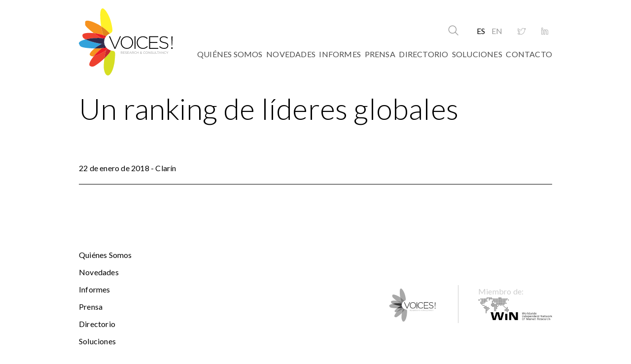

--- FILE ---
content_type: text/html; charset=utf-8
request_url: https://www.voicesconsultancy.com/Prensa/Un-ranking-de-lideres-globales
body_size: 1924
content:
<!DOCTYPE html><html lang="es-AR" class="nojs is-tabbing">
<head>
<meta charset="utf-8">
<meta name="viewport" content="width=device-width, initial-scale=1">
									
	<title>Un ranking de líderes globales / Prensa - Voices!</title>

		<meta name="description" content="" />
	
	<meta property="og:image" content='https://www.voicesconsultancy.com/var/voicesconsultancy_com/storage/images/prensa/un-ranking-de-lideres-globales/1429-2-esl-AR/Un-ranking-de-lideres-globales.jpg' />	<meta property="og:image:width" content='400' />	<meta property="og:image:height" content='525' />		

<link rel="icon" href="/design/voicesconsultancy_com/images/favicon.ico" type="image/vnd.microsoft.icon" />

<link rel="stylesheet" type="text/css" href="/design/voicesconsultancy_com/stylesheets/main.css" />
<link href="https://fonts.googleapis.com/css?family=Lato:100,300,400,700,900" rel="stylesheet"> 


<script>sessionStorage.fonts&&document.documentElement.classList.add("fonts-loaded");</script>


<!-- Google Tag Manager -->
<script>(function(w,d,s,l,i){w[l]=w[l]||[];w[l].push({'gtm.start':
new Date().getTime(),event:'gtm.js'});var f=d.getElementsByTagName(s)[0],
j=d.createElement(s),dl=l!='dataLayer'?'&l='+l:'';j.async=true;j.src=
'https://www.googletagmanager.com/gtm.js?id='+i+dl;f.parentNode.insertBefore(j,f);
})(window,document,'script','dataLayer','GTM-MJ4SVJ4');</script>
<!-- End Google Tag Manager -->


</head>
<body class="theme-default">


<!-- Google Tag Manager (noscript) -->
<noscript><iframe src="https://www.googletagmanager.com/ns.html?id=GTM-MJ4SVJ4"
height="0" width="0" style="display:none;visibility:hidden"></iframe></noscript>
<!-- End Google Tag Manager (noscript) -->



<div id="wrapper">

	<div class="Header-placeholder"></div>
<header class="Header">
	<div class="content-container">
		<a href="/" class="Header-logo"></a>

		<div class="Header-right">
			<div class="Header-toolbar">
				<div id="search">
	<a href="#" data-popover="animation: pop, width: 300" class="btn--small icon-magnifier icon--size+"></a>
	<div class="popover-content">
		<form method="get" action="/content/search" class="InputGroup InputGroup--gutter InputGroup--small">
			<input type="text" name="SearchText" class="input InputGroup-flex" placeholder="Buscar" />
			<button type="submit" class="btn btn--text btn--search icon-magnifier"></button>
		</form>
	</div>
</div>
				<div class="lang lang-main">
	<a href="/switchlanguage/to/voicesconsultancy_com_user/Prensa/Un-ranking-de-lideres-globales" class="es selected">ES</a>
	<a href="/switchlanguage/to/voicesconsultancy_com_user_en/Prensa/Un-ranking-de-lideres-globales" class="en ">EN</a>
</div>
				<div class="Social Social--main">
	<a class="icon-twitter" title="Twitter"	href="https://twitter.com/VoicesResearch" target="_blank"></a>
	<a class="icon-linkedin" title="Linkedin" href="https://www.linkedin.com/company/voicesconsultancy/" target="_blank"></a>
</div>
			</div>
							<nav class="MainMenu">
		<ul class="MainMenu-menu">
					<li class="MainMenu-item ">
						
<a class="MainMenu-link"  href="/#quienes"  >Quiénes somos</a>		</li>
					<li class="MainMenu-item ">
						
<a class="MainMenu-link"  href="/#novedad"  >Novedades</a>		</li>
					<li class="MainMenu-item ">
						
<a class="MainMenu-link"  href="/#informe"  >Informes</a>		</li>
					<li class="MainMenu-item ">
						
<a class="MainMenu-link"  href="/#prensa"  >Prensa</a>		</li>
					<li class="MainMenu-item ">
						
<a class="MainMenu-link"  href="/#directorio"  >Directorio</a>		</li>
					<li class="MainMenu-item ">
						
<a class="MainMenu-link"  href="/#soluciones"  >Soluciones</a>		</li>
					<li class="MainMenu-item ">
						
<a class="MainMenu-link"  href="/#contacto"  >Contacto</a>		</li>
		</ul>
</nav>
						<div class="Sidebar-trigger"></div>
		</div>


	</div>
</header>

	<div class="content-container content-container-v">

		

		<main class="MainContent">

				
<article class="ViewFull ClassPrensa ClassPrensFull ">

	<div class="ClassPrensa-left">
		<h1 class="h1">Un ranking de líderes globales</h1>
		
		<div class="ClassPrensaFull-fecha">
22 de enero de 2018 - Clarín</div>
					<a class="ClassPrensaFull-enlace" target="_blank" href="https://www.clarin.com/opinion/ranking-lideres-globales_0_H1jL4DMrf.html"></a>
				<div class="ViewFull-body ClassPrensaFull-body">
			<div class="ezxmltext">

</div>
		</div>
			</div>

</article>



		</main>

	</div>

	<footer class="Footer">
	<div class="content-container">
		<div class="Footer-flex">
							<nav class="MainMenu">
		<ul class="MainMenu-menu">
					<li class="MainMenu-item ">
						
<a class="MainMenu-link"  href="/#quienes"  >Quiénes somos</a>		</li>
					<li class="MainMenu-item ">
						
<a class="MainMenu-link"  href="/#novedad"  >Novedades</a>		</li>
					<li class="MainMenu-item ">
						
<a class="MainMenu-link"  href="/#informe"  >Informes</a>		</li>
					<li class="MainMenu-item ">
						
<a class="MainMenu-link"  href="/#prensa"  >Prensa</a>		</li>
					<li class="MainMenu-item ">
						
<a class="MainMenu-link"  href="/#directorio"  >Directorio</a>		</li>
					<li class="MainMenu-item ">
						
<a class="MainMenu-link"  href="/#soluciones"  >Soluciones</a>		</li>
					<li class="MainMenu-item ">
						
<a class="MainMenu-link"  href="/#contacto"  >Contacto</a>		</li>
		</ul>
</nav>
						<div class="Footer-images">
				<a href="/" class="Footer-logo"></a>
				<div class="Footer-miembros">
					<a href="http://www.winmr.com/" target="_blank"></a>
					<div>Miembro de:</div>
					<img src="/design/voicesconsultancy_com/images/miembros.png">
				</div>
			</div>
		</div>
		<a href="http://www.internetdinamica.com" target="_blank" class="internetdinamica"></a>
	</div>
</footer>


</div>
<div class="Sidebar">
	<div>
		<form method="get" action="/content/search" class="InputGroup">
			<input type="text" name="SearchText" class="input InputGroup-flex" placeholder="Buscar" />
			<button type="submit" class="btn btn--text btn--search icon icon-magnifier"></button>
		</form>
	</div>

	<div class="Social Social--sidebar">
	<a class="icon-twitter" title="Twitter"	href="https://twitter.com/VoicesResearch" target="_blank"></a>
	<a class="icon-linkedin" title="Linkedin" href="https://www.linkedin.com/company/voicesconsultancy/" target="_blank"></a>
</div>

	<div class="lang lang-sidebar">
	<a href="/switchlanguage/to/voicesconsultancy_com_user/Prensa/Un-ranking-de-lideres-globales" class="es selected">ES</a>
	<a href="/switchlanguage/to/voicesconsultancy_com_user_en/Prensa/Un-ranking-de-lideres-globales" class="en ">EN</a>
</div>

			<nav class="SidebarMainMenu">
		<ul class="SidebarMainMenu-menu-level-0">
					<li class="SidebarMainMenu-item-level-0 ">
			
						
<a class="SidebarMainMenu-link-level-0"  href="/#quienes"  >Quiénes somos</a>
					</li>
					<li class="SidebarMainMenu-item-level-0 ">
			
						
<a class="SidebarMainMenu-link-level-0"  href="/#novedad"  >Novedades</a>
					</li>
					<li class="SidebarMainMenu-item-level-0 ">
			
						
<a class="SidebarMainMenu-link-level-0"  href="/#informe"  >Informes</a>
					</li>
					<li class="SidebarMainMenu-item-level-0 ">
			
						
<a class="SidebarMainMenu-link-level-0"  href="/#prensa"  >Prensa</a>
					</li>
					<li class="SidebarMainMenu-item-level-0 ">
			
						
<a class="SidebarMainMenu-link-level-0"  href="/#directorio"  >Directorio</a>
					</li>
					<li class="SidebarMainMenu-item-level-0 ">
			
						
<a class="SidebarMainMenu-link-level-0"  href="/#soluciones"  >Soluciones</a>
					</li>
					<li class="SidebarMainMenu-item-level-0 ">
			
						
<a class="SidebarMainMenu-link-level-0"  href="/#contacto"  >Contacto</a>
					</li>
		</ul>
</nav>
		<nav class="SidebarSecondaryMenu">
		<ul class="SidebarSecondaryMenu-menu">
		</ul>
</nav>	</div>
<script type="text/javascript" src="/design/voicesconsultancy_com/javascript/main.js" charset="utf-8"></script>

<script type="text/javascript" src="/var/voicesconsultancy_com/cache/public/javascript/f7aa9f9dee0885a99266010687cf18bb.js" charset="utf-8"></script>

<div class="dev-hide">

</div>

</body>
</html>


--- FILE ---
content_type: text/css
request_url: https://www.voicesconsultancy.com/design/voicesconsultancy_com/stylesheets/main.css
body_size: 16751
content:
@charset "UTF-8";
.mfp-bg{top:0;left:0;width:100%;height:100%;z-index:1042;overflow:hidden;position:fixed;background:#0b0b0b;opacity:0.8}.mfp-wrap{top:0;left:0;width:100%;height:100%;z-index:1043;position:fixed;outline:none !important;-webkit-backface-visibility:hidden}.mfp-container{text-align:center;position:absolute;width:100%;height:100%;left:0;top:0;padding:0 8px;box-sizing:border-box}.mfp-container:before{content:'';display:inline-block;height:100%;vertical-align:middle}.mfp-align-top .mfp-container:before{display:none}.mfp-content{position:relative;display:inline-block;vertical-align:middle;margin:0 auto;text-align:left;z-index:1045}.mfp-inline-holder .mfp-content,.mfp-ajax-holder .mfp-content{width:100%;cursor:auto}.mfp-ajax-cur{cursor:progress}.mfp-zoom-out-cur,.mfp-zoom-out-cur .mfp-image-holder .mfp-close{cursor:-moz-zoom-out;cursor:-webkit-zoom-out;cursor:zoom-out}.mfp-zoom{cursor:pointer;cursor:-webkit-zoom-in;cursor:-moz-zoom-in;cursor:zoom-in}.mfp-auto-cursor .mfp-content{cursor:auto}.mfp-close,.mfp-arrow,.mfp-preloader,.mfp-counter{-webkit-user-select:none;-moz-user-select:none;user-select:none}.mfp-loading.mfp-figure{display:none}.mfp-hide{display:none !important}.mfp-preloader{color:#CCC;position:absolute;top:50%;width:auto;text-align:center;margin-top:-0.8em;left:8px;right:8px;z-index:1044}.mfp-preloader a{color:#CCC}.mfp-preloader a:hover{color:#FFF}.mfp-s-ready .mfp-preloader{display:none}.mfp-s-error .mfp-content{display:none}button.mfp-close,button.mfp-arrow{overflow:visible;cursor:pointer;background:transparent;border:0;-webkit-appearance:none;display:block;outline:none;padding:0;z-index:1046;box-shadow:none;touch-action:manipulation}button::-moz-focus-inner{padding:0;border:0}.mfp-close{width:44px;height:44px;line-height:44px;position:absolute;right:0;top:0;text-decoration:none;text-align:center;opacity:0.65;padding:0 0 18px 10px;color:#FFF;font-style:normal;font-size:28px;font-family:Arial, Baskerville, monospace}.mfp-close:hover,.mfp-close:focus{opacity:1}.mfp-close:active{top:1px}.mfp-close-btn-in .mfp-close{color:#333}.mfp-image-holder .mfp-close,.mfp-iframe-holder .mfp-close{color:#FFF;right:-6px;text-align:right;padding-right:6px;width:100%}.mfp-counter{position:absolute;top:0;right:0;color:#CCC;font-size:12px;line-height:18px;white-space:nowrap}.mfp-arrow{position:absolute;opacity:0.65;margin:0;top:50%;margin-top:-55px;padding:0;width:90px;height:110px;-webkit-tap-highlight-color:transparent}.mfp-arrow:active{margin-top:-54px}.mfp-arrow:hover,.mfp-arrow:focus{opacity:1}.mfp-arrow:before,.mfp-arrow:after{content:'';display:block;width:0;height:0;position:absolute;left:0;top:0;margin-top:35px;margin-left:35px;border:medium inset transparent}.mfp-arrow:after{border-top-width:13px;border-bottom-width:13px;top:8px}.mfp-arrow:before{border-top-width:21px;border-bottom-width:21px;opacity:0.7}.mfp-arrow-left{left:0}.mfp-arrow-left:after{border-right:17px solid #FFF;margin-left:31px}.mfp-arrow-left:before{margin-left:25px;border-right:27px solid #3F3F3F}.mfp-arrow-right{right:0}.mfp-arrow-right:after{border-left:17px solid #FFF;margin-left:39px}.mfp-arrow-right:before{border-left:27px solid #3F3F3F}.mfp-iframe-holder{padding-top:40px;padding-bottom:40px}.mfp-iframe-holder .mfp-content{line-height:0;width:100%;max-width:900px}.mfp-iframe-holder .mfp-close{top:-40px}.mfp-iframe-scaler{width:100%;height:0;overflow:hidden;padding-top:56.25%}.mfp-iframe-scaler iframe{position:absolute;display:block;top:0;left:0;width:100%;height:100%;box-shadow:0 0 8px rgba(0,0,0,0.6);background:#000}img.mfp-img{width:auto;max-width:100%;height:auto;display:block;line-height:0;box-sizing:border-box;padding:40px 0 40px;margin:0 auto}.mfp-figure{line-height:0}.mfp-figure:after{content:'';position:absolute;left:0;top:40px;bottom:40px;display:block;right:0;width:auto;height:auto;z-index:-1;box-shadow:0 0 8px rgba(0,0,0,0.6);background:#444}.mfp-figure small{color:#BDBDBD;display:block;font-size:12px;line-height:14px}.mfp-figure figure{margin:0}.mfp-bottom-bar{margin-top:-36px;position:absolute;top:100%;left:0;width:100%;cursor:auto}.mfp-title{text-align:left;line-height:18px;color:#F3F3F3;word-wrap:break-word;padding-right:36px}.mfp-image-holder .mfp-content{max-width:100%}.mfp-gallery .mfp-image-holder .mfp-figure{cursor:pointer}@media screen and (max-width: 800px) and (orientation: landscape),screen and (max-height: 300px){.mfp-img-mobile .mfp-image-holder{padding-left:0;padding-right:0}.mfp-img-mobile img.mfp-img{padding:0}.mfp-img-mobile .mfp-figure:after{top:0;bottom:0}.mfp-img-mobile .mfp-figure small{display:inline;margin-left:5px}.mfp-img-mobile .mfp-bottom-bar{background:rgba(0,0,0,0.6);bottom:0;margin:0;top:auto;padding:3px 5px;position:fixed;box-sizing:border-box}.mfp-img-mobile .mfp-bottom-bar:empty{padding:0}.mfp-img-mobile .mfp-counter{right:5px;top:3px}.mfp-img-mobile .mfp-close{top:0;right:0;width:35px;height:35px;line-height:35px;background:rgba(0,0,0,0.6);position:fixed;text-align:center;padding:0}}@media all and (max-width: 900px){.mfp-arrow{-webkit-transform:scale(0.75);transform:scale(0.75)}.mfp-arrow-left{-webkit-transform-origin:0;transform-origin:0}.mfp-arrow-right{-webkit-transform-origin:100%;transform-origin:100%}.mfp-container{padding-left:6px;padding-right:6px}}/*! normalize.css v7.0.0 | MIT License | github.com/necolas/normalize.css */html{line-height:1.15;-ms-text-size-adjust:100%;-webkit-text-size-adjust:100%}body{margin:0}article,aside,footer,header,nav,section{display:block}h1{font-size:2em;margin:0.67em 0}figcaption,figure,main{display:block}figure{margin:1em 40px}hr{box-sizing:content-box;height:0;overflow:visible}pre{font-family:monospace, monospace;font-size:1em}a{background-color:transparent;-webkit-text-decoration-skip:objects}abbr[title]{border-bottom:none;text-decoration:underline;text-decoration:underline dotted}b,strong{font-weight:inherit}b,strong{font-weight:bolder}code,kbd,samp{font-family:monospace, monospace;font-size:1em}dfn{font-style:italic}mark{background-color:#ff0;color:#000}small{font-size:80%}sub,sup{font-size:75%;line-height:0;position:relative;vertical-align:baseline}sub{bottom:-0.25em}sup{top:-0.5em}audio,video{display:inline-block}audio:not([controls]){display:none;height:0}img{border-style:none}svg:not(:root){overflow:hidden}button,input,optgroup,select,textarea{font-family:sans-serif;font-size:100%;line-height:1.15;margin:0}button,input{overflow:visible}button,select{text-transform:none}button,html [type="button"],[type="reset"],[type="submit"]{-webkit-appearance:button}button::-moz-focus-inner,[type="button"]::-moz-focus-inner,[type="reset"]::-moz-focus-inner,[type="submit"]::-moz-focus-inner{border-style:none;padding:0}button:-moz-focusring,[type="button"]:-moz-focusring,[type="reset"]:-moz-focusring,[type="submit"]:-moz-focusring{outline:1px dotted ButtonText}fieldset{padding:0.35em 0.75em 0.625em}legend{box-sizing:border-box;color:inherit;display:table;max-width:100%;padding:0;white-space:normal}progress{display:inline-block;vertical-align:baseline}textarea{overflow:auto}[type="checkbox"],[type="radio"]{box-sizing:border-box;padding:0}[type="number"]::-webkit-inner-spin-button,[type="number"]::-webkit-outer-spin-button{height:auto}[type="search"]{-webkit-appearance:textfield;outline-offset:-2px}[type="search"]::-webkit-search-cancel-button,[type="search"]::-webkit-search-decoration{-webkit-appearance:none}::-webkit-file-upload-button{-webkit-appearance:button;font:inherit}details,menu{display:block}summary{display:list-item}canvas{display:inline-block}template{display:none}[hidden]{display:none}.tippy-popper[x-placement^=top] [x-arrow]:before,.tippy-popper[x-placement^=top] [x-arrow]:after,.tippy-popper[x-placement^=top] [x-arrow].arrow-small:before,.tippy-popper[x-placement^=top] [x-arrow].arrow-small:after,.tippy-popper[x-placement^=top] [x-arrow].arrow-big:before,.tippy-popper[x-placement^=top] [x-arrow].arrow-big:after,.tippy-popper[x-placement^=bottom] [x-arrow]:before,.tippy-popper[x-placement^=bottom] [x-arrow]:after,.tippy-popper[x-placement^=bottom] [x-arrow].arrow-small:before,.tippy-popper[x-placement^=bottom] [x-arrow].arrow-small:after,.tippy-popper[x-placement^=bottom] [x-arrow].arrow-big:before,.tippy-popper[x-placement^=bottom] [x-arrow].arrow-big:after,.tippy-popper[x-placement^=left] [x-arrow]:before,.tippy-popper[x-placement^=left] [x-arrow]:after,.tippy-popper[x-placement^=left] [x-arrow].arrow-small:before,.tippy-popper[x-placement^=left] [x-arrow].arrow-small:after,.tippy-popper[x-placement^=left] [x-arrow].arrow-big:before,.tippy-popper[x-placement^=left] [x-arrow].arrow-big:after,.tippy-popper[x-placement^=right] [x-arrow]:before,.tippy-popper[x-placement^=right] [x-arrow]:after,.tippy-popper[x-placement^=right] [x-arrow].arrow-small:before,.tippy-popper[x-placement^=right] [x-arrow].arrow-small:after,.tippy-popper[x-placement^=right] [x-arrow].arrow-big:before,.tippy-popper[x-placement^=right] [x-arrow].arrow-big:after{width:0;height:0;border:0 solid transparent}.tippy-popper[x-placement^=top] [x-arrow]:before,.tippy-popper[x-placement^=top] [x-arrow]:after,.tippy-popper[x-placement^=top] [x-arrow].arrow-small:before,.tippy-popper[x-placement^=top] [x-arrow].arrow-small:after,.tippy-popper[x-placement^=top] [x-arrow].arrow-big:before,.tippy-popper[x-placement^=top] [x-arrow].arrow-big:after,.tippy-popper[x-placement^=bottom] [x-arrow]:before,.tippy-popper[x-placement^=bottom] [x-arrow]:after,.tippy-popper[x-placement^=bottom] [x-arrow].arrow-small:before,.tippy-popper[x-placement^=bottom] [x-arrow].arrow-small:after,.tippy-popper[x-placement^=bottom] [x-arrow].arrow-big:before,.tippy-popper[x-placement^=bottom] [x-arrow].arrow-big:after,.tippy-popper[x-placement^=left] [x-arrow]:before,.tippy-popper[x-placement^=left] [x-arrow]:after,.tippy-popper[x-placement^=left] [x-arrow].arrow-small:before,.tippy-popper[x-placement^=left] [x-arrow].arrow-small:after,.tippy-popper[x-placement^=left] [x-arrow].arrow-big:before,.tippy-popper[x-placement^=left] [x-arrow].arrow-big:after,.tippy-popper[x-placement^=right] [x-arrow]:before,.tippy-popper[x-placement^=right] [x-arrow]:after,.tippy-popper[x-placement^=right] [x-arrow].arrow-small:before,.tippy-popper[x-placement^=right] [x-arrow].arrow-small:after,.tippy-popper[x-placement^=right] [x-arrow].arrow-big:before,.tippy-popper[x-placement^=right] [x-arrow].arrow-big:after{content:"";position:absolute}.BackToTop:before,.Carousel-arrow,.checkbox-fake:after,.Gallery-arrow,[class*='icon-'],.ClassVideoGallery-wrap:after,.Sidebar-trigger:after{font-family:Icons !important;speak:none;font-style:normal;font-weight:normal;font-variant:normal;-webkit-font-smoothing:antialiased;-moz-osx-font-smoothing:grayscale;line-height:1}html{box-sizing:border-box}html{font-size:62.5%}@media all and (max-width: 64em){html{font-size:75%}}body{font-size:1.6rem;font-family:'Lato',sans-serif;letter-spacing:.2px;padding:0;margin:0;line-height:1.6;min-width:320px;box-sizing:border-box;overflow-x:hidden}.fonts-loaded body{font-family:Oxygen,sans-serif;letter-spacing:normal}p{margin:1.3em 0;line-height:1.5}p:first-child{margin-top:0}p:last-child{margin-bottom:0}a{text-decoration:none}a:not([class]):hover{text-decoration:underline}a[name]{position:relative;top:-70px;font-size:0;display:block}@media all and (max-width: 64em){a[name]{position:static}}@media all and (max-height: 550px){a[name]{position:static}}ul{list-style:none;margin:0;padding:0}h1,h2,h3,h4,h5,h6{font-size:1em;line-height:1.3;font-weight:normal;margin:0;margin-bottom:30px}h1:first-child,h2:first-child,h3:first-child,h4:first-child,h5:first-child,h6:first-child{margin-top:0}h1:last-child,h2:last-child,h3:last-child,h4:last-child,h5:last-child,h6:last-child{margin-bottom:0}h1{font-weight:900;font-size:60px;line-height:60px;margin-bottom:10px}@media all and (max-width: 35em){h1{font-size:30px;line-height:30px}}h2{font-weight:300}@media all and (min-width: 35.063em){h2{font-size:50px;line-height:50px}}h3{font-weight:900}@media all and (min-width: 35.063em){h3{font-size:40px;line-height:40px}}@media all and (max-width: 64em){#debug{display:none}}.img{max-width:100%}.img2{position:relative;height:0;background-size:100%}.img2 img{position:absolute;width:100%;height:100%}script,input[type='hidden']{display:none !important}input,button,textarea,select{font:inherit}@font-face{font-family:'Icons';src:url("fonts/Icons.woff") format("woff");font-weight:normal;font-style:normal;}.mfp-bg{opacity:.85}.mfp-inline-holder .mfp-content,.mfp-ajax-holder .mfp-content{margin:auto;width:auto;max-width:100%}@media all and (min-width: 48.063em){.mfp-inline-holder .mfp-content,.mfp-ajax-holder .mfp-content{max-width:990px}}.mfp-iframe-holder iframe{background-color:#fff}.mfp-image-holder .mfp-content{margin-top:10px}@media all and (min-width: 48.063em){.mfp-image-holder .mfp-content{max-width:90vw}}@media all and (max-width: 48em){.mfp-image-holder .mfp-content{max-width:calc(100% - 20px)}}.mfp-iframe{background-color:white}.mfp-close{font-size:40px;width:60px;height:42px;line-height:1}@media all and (max-width: 25em){.pika-single{left:2px !important;right:2px !important}.pika-lendar{width:calc(100% - 20px)}}.pika-table abbr{cursor:default;text-decoration:none}.pika-table th{color:inherit}.pika-button{text-align:center}@media all and (max-width: 25em){.pika-button{line-height:32px}}.pika-button,.is-disabled .pika-button{background-color:transparent}.pika-single .is-selected .pika-button{box-shadow:inset 0 1px 3px rgba(0,0,0,0.1)}.pika-single .is-today .pika-button{color:#337ab7}.pika-single .is-selected .pika-button{color:#fff;background:#337ab7}.pika-single .pika-button:hover{color:#fff;background:rgba(51,122,183,0.7)}.tippy-touch{cursor:pointer !important}.tippy-notransition{transition:none !important}.tippy-popper{max-width:400px;perspective:800px;z-index:9999;outline:0;transition-timing-function:cubic-bezier(.165, .84, .44, 1);pointer-events:none}.tippy-popper.html-template{max-width:96%;max-width:calc(100% - 20px)}.tippy-popper[x-placement^=top] [x-arrow]{width:14px;height:7px;bottom:-6px;margin:0 9px}.tippy-popper[x-placement^=top] [x-arrow]:before,.tippy-popper[x-placement^=top] [x-arrow]:after{border-top:solid currentColor;border-width:7px 7px 0 7px;left:0}.tippy-popper[x-placement^=top] [x-arrow]:before{top:1px}.tippy-popper[x-placement^=top] [x-arrow]:after{top:0}.tippy-popper[x-placement^=top] [x-arrow].arrow-small{width:10px;height:5px;bottom:-4px}.tippy-popper[x-placement^=top] [x-arrow].arrow-small:before,.tippy-popper[x-placement^=top] [x-arrow].arrow-small:after{border-top:solid currentColor;border-width:5px 5px 0 5px;left:0}.tippy-popper[x-placement^=top] [x-arrow].arrow-small:before{top:1px}.tippy-popper[x-placement^=top] [x-arrow].arrow-small:after{top:0}.tippy-popper[x-placement^=top] [x-arrow].arrow-big{width:20px;height:10px;bottom:-9px}.tippy-popper[x-placement^=top] [x-arrow].arrow-big:before,.tippy-popper[x-placement^=top] [x-arrow].arrow-big:after{border-top:solid currentColor;border-width:10px 10px 0 10px;left:0}.tippy-popper[x-placement^=top] [x-arrow].arrow-big:before{top:1px}.tippy-popper[x-placement^=top] [x-arrow].arrow-big:after{top:0}.tippy-popper[x-placement^=top] [data-animation=perspective]{transform-origin:bottom}.tippy-popper[x-placement^=top] [data-animation=perspective].enter{opacity:1;transform:translateY(-10px) rotateX(0)}.tippy-popper[x-placement^=top] [data-animation=perspective].leave{opacity:0;transform:translateY(0) rotateX(90deg)}.tippy-popper[x-placement^=top] [data-animation=fade].enter{opacity:1;transform:translateY(-10px)}.tippy-popper[x-placement^=top] [data-animation=fade].leave{opacity:0;transform:translateY(-10px)}.tippy-popper[x-placement^=top] [data-animation=shift].enter{opacity:1;transform:translateY(-10px)}.tippy-popper[x-placement^=top] [data-animation=shift].leave{opacity:0;transform:translateY(0)}.tippy-popper[x-placement^=top] [data-animation=scale].enter{opacity:1;transform:translateY(-10px) scale(1)}.tippy-popper[x-placement^=top] [data-animation=scale].leave{opacity:0;transform:translateY(0) scale(0)}.tippy-popper[x-placement^=bottom] [x-arrow]{width:14px;height:7px;top:-6px;margin:0 9px}.tippy-popper[x-placement^=bottom] [x-arrow]:before,.tippy-popper[x-placement^=bottom] [x-arrow]:after{border-bottom:solid currentColor;border-width:0 7px 7px 7px;left:0}.tippy-popper[x-placement^=bottom] [x-arrow]:before{bottom:1px}.tippy-popper[x-placement^=bottom] [x-arrow]:after{bottom:0}.tippy-popper[x-placement^=bottom] [x-arrow].arrow-small{width:10px;height:5px;top:-4px}.tippy-popper[x-placement^=bottom] [x-arrow].arrow-small:before,.tippy-popper[x-placement^=bottom] [x-arrow].arrow-small:after{border-bottom:solid currentColor;border-width:0 5px 5px 5px;left:0}.tippy-popper[x-placement^=bottom] [x-arrow].arrow-small:before{bottom:1px}.tippy-popper[x-placement^=bottom] [x-arrow].arrow-small:after{bottom:0}.tippy-popper[x-placement^=bottom] [x-arrow].arrow-big{width:20px;height:10px;top:-9px}.tippy-popper[x-placement^=bottom] [x-arrow].arrow-big:before,.tippy-popper[x-placement^=bottom] [x-arrow].arrow-big:after{border-bottom:solid currentColor;border-width:0 10px 10px 10px;left:0}.tippy-popper[x-placement^=bottom] [x-arrow].arrow-big:before{bottom:1px}.tippy-popper[x-placement^=bottom] [x-arrow].arrow-big:after{bottom:0}.tippy-popper[x-placement^=bottom] [data-animation=perspective]{transform-origin:top}.tippy-popper[x-placement^=bottom] [data-animation=perspective].enter{opacity:1;transform:translateY(10px) rotateX(0)}.tippy-popper[x-placement^=bottom] [data-animation=perspective].leave{opacity:0;transform:translateY(0) rotateX(-90deg)}.tippy-popper[x-placement^=bottom] [data-animation=fade].enter{opacity:1;transform:translateY(10px)}.tippy-popper[x-placement^=bottom] [data-animation=fade].leave{opacity:0;transform:translateY(10px)}.tippy-popper[x-placement^=bottom] [data-animation=shift].enter{opacity:1;transform:translateY(10px)}.tippy-popper[x-placement^=bottom] [data-animation=shift].leave{opacity:0;transform:translateY(0)}.tippy-popper[x-placement^=bottom] [data-animation=scale].enter{opacity:1;transform:translateY(10px) scale(1)}.tippy-popper[x-placement^=bottom] [data-animation=scale].leave{opacity:0;transform:translateY(0) scale(0)}.tippy-popper[x-placement^=left] [x-arrow]{width:7px;height:14px;right:-6px;margin:6px 0}.tippy-popper[x-placement^=left] [x-arrow]:before,.tippy-popper[x-placement^=left] [x-arrow]:after{border-left:solid currentColor;border-width:7px 0 7px 7px;top:0}.tippy-popper[x-placement^=left] [x-arrow]:before{left:1px}.tippy-popper[x-placement^=left] [x-arrow]:after{left:0}.tippy-popper[x-placement^=left] [x-arrow].arrow-small{width:5px;height:10px;right:-4px}.tippy-popper[x-placement^=left] [x-arrow].arrow-small:before,.tippy-popper[x-placement^=left] [x-arrow].arrow-small:after{border-left:solid currentColor;border-width:5px 0 5px 5px;top:0}.tippy-popper[x-placement^=left] [x-arrow].arrow-small:before{left:1px}.tippy-popper[x-placement^=left] [x-arrow].arrow-small:after{left:0}.tippy-popper[x-placement^=left] [x-arrow].arrow-big{width:10px;height:20px;right:-9px}.tippy-popper[x-placement^=left] [x-arrow].arrow-big:before,.tippy-popper[x-placement^=left] [x-arrow].arrow-big:after{border-left:solid currentColor;border-width:10px 0 10px 10px;top:0}.tippy-popper[x-placement^=left] [x-arrow].arrow-big:before{left:1px}.tippy-popper[x-placement^=left] [x-arrow].arrow-big:after{left:0}.tippy-popper[x-placement^=left] [data-animation=perspective]{transform-origin:right}.tippy-popper[x-placement^=left] [data-animation=perspective].enter{opacity:1;transform:translateX(-10px) rotateY(0)}.tippy-popper[x-placement^=left] [data-animation=perspective].leave{opacity:0;transform:translateX(0) rotateY(-90deg)}.tippy-popper[x-placement^=left] [data-animation=fade].enter{opacity:1;transform:translateX(-10px)}.tippy-popper[x-placement^=left] [data-animation=fade].leave{opacity:0;transform:translateX(-10px)}.tippy-popper[x-placement^=left] [data-animation=shift].enter{opacity:1;transform:translateX(-10px)}.tippy-popper[x-placement^=left] [data-animation=shift].leave{opacity:0;transform:translateX(0)}.tippy-popper[x-placement^=left] [data-animation=scale].enter{opacity:1;transform:translateX(-10px) scale(1)}.tippy-popper[x-placement^=left] [data-animation=scale].leave{opacity:0;transform:translateX(0) scale(0)}.tippy-popper[x-placement^=right] [x-arrow]{width:7px;height:14px;left:-6px;margin:6px 0}.tippy-popper[x-placement^=right] [x-arrow]:before,.tippy-popper[x-placement^=right] [x-arrow]:after{border-right:solid currentColor;border-width:7px 7px 7px 0;top:0}.tippy-popper[x-placement^=right] [x-arrow]:before{right:1px}.tippy-popper[x-placement^=right] [x-arrow]:after{right:0}.tippy-popper[x-placement^=right] [x-arrow].arrow-small{width:5px;height:10px;left:-4px}.tippy-popper[x-placement^=right] [x-arrow].arrow-small:before,.tippy-popper[x-placement^=right] [x-arrow].arrow-small:after{border-right:solid currentColor;border-width:5px 5px 5px 0;top:0}.tippy-popper[x-placement^=right] [x-arrow].arrow-small:before{right:1px}.tippy-popper[x-placement^=right] [x-arrow].arrow-small:after{right:0}.tippy-popper[x-placement^=right] [x-arrow].arrow-big{width:10px;height:20px;left:-9px}.tippy-popper[x-placement^=right] [x-arrow].arrow-big:before,.tippy-popper[x-placement^=right] [x-arrow].arrow-big:after{border-right:solid currentColor;border-width:10px 10px 10px 0;top:0}.tippy-popper[x-placement^=right] [x-arrow].arrow-big:before{right:1px}.tippy-popper[x-placement^=right] [x-arrow].arrow-big:after{right:0}.tippy-popper[x-placement^=right] [data-animation=perspective]{transform-origin:left}.tippy-popper[x-placement^=right] [data-animation=perspective].enter{opacity:1;transform:translateX(10px) rotateY(0)}.tippy-popper[x-placement^=right] [data-animation=perspective].leave{opacity:0;transform:translateX(0) rotateY(90deg)}.tippy-popper[x-placement^=right] [data-animation=fade].enter{opacity:1;transform:translateX(10px)}.tippy-popper[x-placement^=right] [data-animation=fade].leave{opacity:0;transform:translateX(10px)}.tippy-popper[x-placement^=right] [data-animation=shift].enter{opacity:1;transform:translateX(10px)}.tippy-popper[x-placement^=right] [data-animation=shift].leave{opacity:0;transform:translateX(0)}.tippy-popper[x-placement^=right] [data-animation=scale].enter{opacity:1;transform:translateX(10px) scale(1)}.tippy-popper[x-placement^=right] [data-animation=scale].leave{opacity:0;transform:translateX(0) scale(0)}.tippy-tooltip{position:relative;font-size:0.95em;padding:0.4em 0.8em;text-align:center;will-change:transform;-webkit-font-smoothing:antialiased;-moz-osx-font-smoothing:grayscale}.tippy-tooltip--small{padding:0.25em 0.5em;font-size:0.8em}.tippy-tooltip--big{padding:0.6em 1.2em;font-size:1.2em}.tippy-tooltip[data-interactive]{pointer-events:auto}.tippy-tooltip[data-inertia]{-webkit-transition-timing-function:cubic-bezier(.53, 1, .36, .85);transition-timing-function:cubic-bezier(.53, 2, .36, .85)}.tippy-tooltip [x-arrow]{position:absolute;width:0;height:0}.tippy-popper.html-template .tippy-tooltip{font-size:1em;text-align:left}.tippy-tooltip.dark-theme{color:white;background-color:#333}.tippy-tooltip.dark-theme [x-arrow]:after{color:#333}.tippy-tooltip.dark-theme [x-arrow]:before{}.tippy-tooltip.light-theme{box-shadow:0 5px 10px rgba(0,0,0,0.2);background-color:white;border:1px solid rgba(0,0,0,0.2)}.tippy-tooltip.light-theme [x-arrow]:after{color:#fff}.tippy-tooltip.light-theme [x-arrow]:before{}@media (max-width: 450px){.tippy-popper{max-width:96%;max-width:calc(100% - 20px)}}.BackToTop{border:none;background:none;position:fixed;bottom:-30px;right:0px;opacity:0;border-radius:5px;color:#000;text-align:center;line-height:1;cursor:pointer;transition:background-color .15s ease,bottom .4s ease-in-out,opacity .2s ease-in-out;font-size:1em;-webkit-transform:rotate(270deg);-ms-transform:rotate(270deg);transform:rotate(270deg)}.BackToTop:hover{color:#4d4d4d}.BackToTop:before{content:'\e916'}.BackToTop--visible{bottom:50px;opacity:1}.BlockLoading{position:relative}.BlockLoading:after{content:"";position:absolute;top:0;right:0;bottom:0;left:0;background:rgba(255,255,255,0.7) url(../images/block-loading.gif) no-repeat center center;opacity:0;pointer-events:none;transition:opacity .3s}.BlockLoading.isActive:after{opacity:1;pointer-events:all}.btn{cursor:pointer;text-decoration:none;display:inline-block;font-weight:normal;white-space:nowrap;background:none;border:none}.btn:hover{text-decoration:none}.btn--block{display:block;width:100%;box-sizing:border-box}.btn-group{position:relative;display:inline-block}.btn--link{border:none}.btn--link:focus,.btn--link.focus,.btn--link:active,.btn--link.active,.btn--text:focus,.btn--text.focus,.btn--text:active,.btn--text.active{outline:1px dotted;outline-offset:-8px}.btn:focus{outline:none}.is-tabbing .btn:focus{outline:1px dotted;outline-offset:-0.5em}.btn[disabled],.btn.isDisabled{pointer-events:none;opacity:.7;font-style:italic}.btn{font-size:1em;padding:0.5em 2em;line-height:1.42em}.btn--xlarge,.Form--xlarge .btn,.InputGroup--xlarge .btn{font-size:1.32em}.btn--large,.Form--large .btn,.InputGroup--large .btn{font-size:1.1em}.btn--small,.Form--small .btn,.InputGroup--small .btn{font-size:0.85em}.btn--mini,.Form--mini .btn,.InputGroup--mini .btn{font-size:0.7em}.Carousel:not(.Carousel--vertical).Carousel--arrows-outside:not(.isDisabled){padding-left:40px;padding-right:40px}.Carousel:not(.Carousel--vertical) .Carousel-arrow{width:40px;font-size:18px}.Carousel:not(.Carousel--vertical) .Carousel-prev:after{content:'\e912'}.Carousel:not(.Carousel--vertical) .Carousel-next:after{content:'\e913'}.Carousel--vertical.Carousel--arrows-outside:not(.isDisabled){padding-top:16px;padding-bottom:16px}.Carousel--vertical .Carousel-arrow{height:16px;font-size:12px}.Carousel--vertical .Carousel-prev:after{content:'\e912'}.Carousel--vertical .Carousel-next:after{content:'\e913'}.Carousel .Carousel-arrow{color:#ccc}.Carousel .Carousel-arrow:hover{color:#337ab7}.Carousel{position:relative}.Carousel:not(.Carousel--vertical){white-space:nowrap}.Carousel:not(.isReady){overflow:hidden}.Carousel-container{position:relative;overflow:hidden}.Carousel:not(.Carousel--vertical) .Carousel-container{touch-action:pan-y pinch-zoom}.Carousel--vertical .Carousel-container{height:100%;touch-action:pan-x pinch-zoom}.Carousel-slide{display:inline-block;position:static !important;white-space:normal}.Carousel-slide img{display:block}.Carousel.isDisabled{text-align:center}.Carousel.isDisabled .Carousel-slide{text-align:initial}.Carousel-arrow{background:none;border:none;padding:unset;position:absolute;cursor:pointer;z-index:500}.Carousel-arrow:focus{outline:none}.is-tabbing .Carousel-arrow:focus{outline:1px dotted black;outline-offset:-.3em}.Carousel-arrow.disabled{pointer-events:none;opacity:.2}@media all and (max-width: 48em){.Carousel--hide-arrows .Carousel-arrow{display:none}}.Carousel:not(.Carousel--vertical) .Carousel-prev{left:0}.Carousel:not(.Carousel--vertical) .Carousel-next{right:0}@media all and (max-width: 48em){.Carousel:not(.Carousel--vertical).Carousel--hide-arrows:not(.isDisabled){padding-left:0;padding-right:0}}.Carousel--vertical .Carousel-prev{top:0}.Carousel--vertical .Carousel-next{bottom:0}@media all and (max-width: 48em){.Carousel--vertical.Carousel--hide-arrows:not(.isDisabled){padding-top:0;padding-bottom:0}}.Carousel--arrows-outside .Carousel-arrow:after{position:absolute;top:50%;left:50%;-webkit-transform:translate(-50%, -50%);-ms-transform:translate(-50%, -50%);transform:translate(-50%, -50%)}.Carousel--arrows-outside:not(.Carousel--vertical) .Carousel-arrow{height:100%;top:0}.Carousel--arrows-outside.Carousel--vertical .Carousel-arrow{width:100%;left:0}.Carousel--arrows-inside .Carousel-arrow{background-color:#000;position:absolute;top:50%;-webkit-transform:translateY(-50%);-ms-transform:translateY(-50%);transform:translateY(-50%);padding:10px 0}.Carousel-pager{pointer-events:none}.Carousel-pager>*{font-size:50px;width:10px;height:10px;display:inline-block;cursor:pointer;font-size:0;border-radius:50%;vertical-align:middle;pointer-events:all;background-color:#d0d0d0}.Carousel-pager>*+*{margin-left:8px}.Carousel-pager>*.cycle-pager-active{background-color:#337ab7}.Carousel-pager--center{width:100%;text-align:center}.Carousel-pager--right{width:100%;text-align:right}.checkbox,.radio{position:relative;display:inline-block;vertical-align:middle}.checkbox-fake,.radio-fake{box-sizing:border-box;width:1.65em;height:1.65em;border:1px solid #000;text-decoration:none;display:-webkit-flex;display:-ms-flexbox;display:flex;-ms-flex-align:center;-webkit-align-items:center;align-items:center;-ms-flex-pack:center;-webkit-justify-content:center;justify-content:center;text-align:center}.checkbox-fake:after,.radio-fake:after{display:block;pointer-events:none;opacity:0}.checkbox-real,.radio-real{opacity:0;cursor:pointer;position:absolute;left:-2px;top:-2px;display:block;width:calc(100% + 4px);height:calc(100% + 4px)}.checkbox-real:checked+.checkbox-fake:after,.radio-real:checked+.radio-fake:after{opacity:1}.checkbox-real:hover+.checkbox-fake,.radio-real:hover+.radio-fake{border-color:#888}.is-tabbing .checkbox-real:focus+.checkbox-fake,.is-tabbing .radio-real:focus+.radio-fake{outline:1px dotted #aaa;outline-offset:1px}.checkbox-real:active+.checkbox-fake,.radio-real:active+.radio-fake{background-color:#e9e9e9}.radio-fake{border-radius:50%}.radio-fake:after{content:"";width:42.85%;height:42.85%;border-radius:50%;background-color:currentColor}.checkbox-fake:after{content:'\e903';font-size:.9em}.checkbox-label{display:block;cursor:pointer;display:-webkit-flex;display:-ms-flexbox;display:flex;-ms-flex-align:center;-webkit-align-items:center;align-items:center}.checkbox-text{margin-left:.6em}.ChoiceList{margin-bottom:-.8em}.ChoiceList>*{margin-bottom:.8em}.ChoiceList--horizontal>*{display:inline-block}.ChoiceList--horizontal>*+*{margin-left:2em}@media all and (min-width: 48.063em){.Columns{-moz-column-count:2;-webkit-column-count:2;column-count:2}.Columns>:first-child{margin-top:0}}@media all and (min-width: 64.063em){.Columns--count-3{-moz-column-count:3;-webkit-column-count:3;column-count:3}}.ul,.ezxmltext ul{margin:1.3em 0 1.3em 1.3em;list-style:none}.ul li,.ezxmltext ul li{margin-bottom:0.3em;padding-left:1.6em;position:relative;-webkit-column-break-inside:avoid;page-break-inside:avoid;break-inside:avoid-column;break-inside:avoid;overflow:hidden}.ul li::before,.ezxmltext ul li::before{content:"●";position:absolute;left:0}hr{display:inline-block;margin:1.3em 0;width:100px;border-top:none;border-bottom:2px solid}.dropdown.popover{padding:.2em 1px}.dropdown-content{display:none}.dropdown-item{background:none;border:none;padding:unset}.dropdown-item,.dropdown-group-title{padding:0.5em 1.4em;line-height:1.3em}.dropdown-item{text-align:left;width:100%;box-sizing:border-box;display:block;cursor:pointer;white-space:nowrap;text-decoration:none}.dropdown-item:hover{text-decoration:none}.dropdown-item.isDisabled{opacity:.5;pointer-events:none;font-style:italic}.dropdown-separator{margin:0.3em 0;height:1px}.dropdown-group-title{font-weight:bold}.dropdown-group .dropdown-item{padding-left:2.8em}.tippy-tooltip-content .dropdown-content{display:block}.ezxmltext .text-right{text-align:right}.ezxmltext .text-center{text-align:center}.ezxmltext .text-justify{text-align:justify}.ezxmltext .object-right{margin:0 0 8px 1.3em;float:right;display:table}.ezxmltext .object-right>*{margin:0}.ezxmltext .object-left{margin:0 1.3em 8px 0;float:left;display:table}.ezxmltext .object-left>*{margin:0}.ezxmltext .object-center{margin-left:auto;margin-right:auto;text-align:center}.ezxmltext .object-center>div{margin-left:auto;margin-right:auto}.ezxmltext .object-center>*{text-align:left}.ezxmltext *:first-child{margin-top:0}.ezxmltext *:last-child{margin-bottom:0}.ezxmltext h2,.ezxmltext h3,.ezxmltext h4,.ezxmltext h5,.ezxmltext h6{margin-top:1em;margin-bottom:16px}.ezxmltext h2{font-size:1.8em}.ezxmltext h3{font-size:1.6em}.ezxmltext h4{font-size:1.42em}.ezxmltext h5{font-size:1.265em}.ezxmltext h6{font-size:1.125em}.Figure{margin:0;border:1px solid #e7e7e7;border-radius:2px;padding:8px;background-color:#fff;box-sizing:border-box;display:table}.Figure>a{display:block}.Figure img{width:100%;height:auto;display:block}.Figure--right{margin:0 0 8px 1.3em;float:right}.Figure--left{margin:0 1.3em 8px 0;float:left}.Figure--center{margin-left:auto;margin-right:auto}.Figure-caption{display:table-caption;caption-side:bottom;margin:8px 10px;font-size:0.85em;font-style:italic}.Figure-caption *:first-child{margin-top:0}.Figure-caption *:last-child{margin-bottom:0}.Form{margin:0}.Form-row{page-break-inside:avoid;margin:0;margin-bottom:10px;padding:0;border:none;display:block}.Form-label{font-weight:bold;font-size:1em;line-height:1.42em;display:inline-block;float:left;width:100%}.Form-label--required:after{content:"*";color:#d9534f;display:inline-block;width:0.7em;text-align:right}.Form-label-optional{font-size:.85em;opacity:.6;font-style:italic}.Form-control{margin:0;-webkit-backface-visibility:hidden}.Form-action{margin-top:20px}.Form-action .read-more{padding-left:0}.Form-group{border:none;margin:0;padding:0;margin-bottom:20px}.Form-group-title{width:100%;border-bottom:1px solid;padding-bottom:.2em;font-size:1.5em;margin-bottom:10px;border-bottom-color:#337ab7}.Form-row.isInvalid .Form-label{color:#d9534f}.Form--aligned .Form-row{display:table;table-layout:fixed;width:100%}.Form--aligned .Form-label,.Form--aligned .Form-control{display:table-cell;vertical-align:top;box-sizing:border-box}.Form--aligned .Form-label{text-align:right;width:10em;padding-right:1.8em;padding-top:0.55em}.Form--aligned .Form-label--required:after{position:absolute}.Form--aligned .Form-control .ChoiceList{padding-top:0.55em}.Form--aligned .Form-action{margin-left:10em}.Form--stacked .Form-label{margin-bottom:0.5em}.Form--compact .Form-row{display:inline-block;vertical-align:top;margin-right:20px;width:14em}.Form--compact .Form-action{margin-top:0;display:inline-block}.Form--inline .Form-row{display:inline-block;margin-right:20px;vertical-align:top;width:auto}.Form--inline .Form-label{width:auto}.Form--inline .Form-action{margin:0;display:inline-block}.Form--inline .Input{width:auto}.Form--columns .Form-row,.Form--columns-2 .Form-row,.Form--columns-3 .Form-row{-webkit-column-break-inside:avoid;break-inside:avoid}.Form--columns+.Form-action,.Form--columns-2+.Form-action,.Form--columns-3+.Form-action{text-align:center;margin-top:40px}.Form--columns{-webkit-column-width:24em;-moz-column-width:24em;column-width:24em;-moz-column-gap:40px;-webkit-column-gap:40px;column-gap:40px}.Form--columns-2{-moz-column-count:2;-webkit-column-count:2;column-count:2;-moz-column-gap:40px;-webkit-column-gap:40px;column-gap:40px}.Form--columns-3{-moz-column-count:3;-webkit-column-count:3;column-count:3;-moz-column-gap:40px;-webkit-column-gap:40px;column-gap:40px}.Form--aligned.Form--compact .Form-row{width:24em;display:inline-table}.Form.Grid .Form-row{margin-bottom:0}.Form--stacked.Form--compact .Form-action,.Form--stacked.Form--inline .Form-action{margin-top:1.92em}.Form-hint{font-size:.9em;margin-top:.3em}[data-form-toggle]{display:none}div[data-form-toggle]{padding:.1px}.input:invalid{box-shadow:none}.Form-control{position:relative}.validation-tooltip{opacity:0;list-style:none;background-color:#000;padding:6px;margin:0;color:#fff;position:absolute;top:100%;left:0;z-index:1;box-shadow:1px 1px 3px rgba(0,0,0,0.3);pointer-events:none;transition:opacity ease-in 0.2s;-webkit-transform:translate(2px, 8px);-ms-transform:translate(2px, 8px);transform:translate(2px, 8px)}.validation-tooltip:before{content:"";border:8px solid #000;border-left-color:transparent;border-right-color:transparent;border-top:none;font-size:0;position:absolute;left:5px;top:-8px;z-index:3}.Form-row:hover .validation-tooltip,.Form-control:hover .validation-tooltip,.validation-tooltip.isActive{opacity:1}@media all and (min-width: 48.063em){.Gallery--arrows-outside,.Gallery--arrows-inside .Gallery-slide{padding-left:50px;padding-right:50px}}.Gallery-arrow{width:50px;font-size:16px}.Gallery-prev:after{content:'\e912'}.Gallery-next:after{content:'\e913'}.Gallery .Gallery-arrow{color:inherit}.Gallery .Gallery-arrow:hover{color:#337ab7}.Gallery{position:relative;z-index:1}.Gallery-container{position:relative;height:100%;z-index:1}.Gallery-slide{margin:0;position:absolute;visibility:hidden;top:0;width:100%;box-sizing:border-box}.Gallery-slide:first-child{position:static;visibility:visible}.Gallery-slide img{display:block}.Gallery-slide-wrap{margin:0;position:relative}.Gallery .cycle-defer-load:not(:first-child){background-image:none !important}.Gallery-slide[data-gallery-background]{background-repeat:no-repeat;background-size:cover;background-position:center center}.Gallery2.isReady .Gallery-slide[data-gallery-background]{background-image:none !important}.Gallery-bgcontainer{height:100%;width:100%;position:absolute;z-index:0;top:0;left:0}.Gallery-bgslide{width:100%;height:100%;background-repeat:no-repeat;background-size:cover;background-position:center center}.Gallery-pager{pointer-events:none}.Gallery-pager>*{font-size:50px;width:10px;height:10px;display:inline-block;cursor:pointer;font-size:0;border-radius:50%;vertical-align:middle;pointer-events:all;background-color:#d0d0d0}.Gallery-pager>*+*{margin-left:8px}.Gallery-pager>*.cycle-pager-active{background-color:#337ab7}.Gallery-pager--inside{bottom:5px;position:absolute;opacity:.7;z-index:500}.Gallery-pager--inside>*{box-shadow:0 0 2px rgba(0,0,0,0.7)}.Gallery-pager--inside.Gallery-pager--left{left:5px}.Gallery-pager--inside.Gallery-pager--center{left:50%;-webkit-transform:translateX(-50%);-ms-transform:translateX(-50%);transform:translateX(-50%)}.Gallery-pager--inside.Gallery-pager--right{right:5px}.Gallery-pager--outside{margin-top:5px}.Gallery-pager--outside.Gallery-pager--center{width:100%;text-align:center}.Gallery-pager--outside.Gallery-pager--right{width:100%;text-align:right}.Gallery-arrow{background:none;border:none;padding:unset;position:absolute;cursor:pointer;height:100%;top:0;z-index:500;text-align:center}.Gallery-arrow:focus{outline:none}.is-tabbing .Gallery-arrow:focus{outline:1px dotted black;outline-offset:-.3em}@media all and (max-width: 48em){.Gallery-arrow{display:none}}.Gallery-arrow:after{position:absolute;top:50%;left:50%;-webkit-transform:translate(-50%, -50%);-ms-transform:translate(-50%, -50%);transform:translate(-50%, -50%)}.Gallery-prev{left:0}.Gallery-next{right:0}.Gallery:not([data-gallery*='align']) .Gallery-slide,.Gallery[data-gallery*='align: center'] .Gallery-slide{text-align:center}.Gallery:not([data-gallery*='align']) .Gallery-slide>*,.Gallery[data-gallery*='align: center'] .Gallery-slide>*{margin:0 auto;text-align:initial}.Gallery:not([data-gallery*='align']) .Gallery-slide-wrap,.Gallery[data-gallery*='align: center'] .Gallery-slide-wrap{display:table}.Gallery--align-stretch .Gallery-slide{width:100%;height:100%;box-sizing:border-box;background-size:cover;background-position:center center}.Gallery-caption{font-size:.9em}[data-gallery*='caption: inside'] .Gallery-caption{display:table-caption;caption-side:bottom}.Gallery-caption-outside{white-space:nowrap;overflow:hidden;text-overflow:ellipsis}.Gallery-caption-outside-overlay{z-index:101}@media all and (min-width: 35.063em){[data-gallery*='caption: inside-overlay'] .Gallery-caption,[data-gallery*='caption: outside-overlay'] .Gallery-caption{position:absolute;bottom:0;left:0;right:0;padding:1em;background:rgba(0,0,0,0.5);color:#fff}}.Gallery-thumbnails{margin-top:10px}.Gallery-thumbslide{display:inline-block;margin-right:3px;cursor:pointer;border:1px solid transparent}.Gallery:not(.isReady) .Gallery-thumbslide{position:absolute;visibility:hidden}.HScroll{position:relative;overflow:hidden}.HScroll-content{overflow-x:auto !important}.HScroll-leftshadow,.HScroll-rightshadow{position:absolute;width:0;bottom:-10%;top:-10%;pointer-events:none;z-index:1;width:15px}.HScroll-leftshadow{left:-99px;background:radial-gradient(farthest-side at 0 50%, rgba(0, 0, 0, 0.2), transparent)}.HScroll-rightshadow{right:-99px;background:radial-gradient(farthest-side at 100% 50%, rgba(0, 0, 0, 0.2), transparent)}[class*='icon-']{display:inline-block;position:relative;top:1px}.icon-menu:before{content:'\e900'}.icon-magnifier:before{content:'\e901'}.icon-top:before{content:'\e902'}.icon-tick:before{content:'\e903'}.icon-play:before{content:'\e904'}.icon-lista:before{content:'\e905'}.icon-share:before{content:'\e906'}.icon-bio:before{content:'\e907'}.icon-lista2:before{content:'\e908'}.icon-menu2:before{content:'\e909'}.icon-chevron-thin-left:before{content:'\e910'}.icon-chevron-thin-right:before{content:'\e911'}.icon-chevron-left:before{content:'\e912'}.icon-chevron-right:before{content:'\e913'}.icon-chevron-round-left:before{content:'\e914'}.icon-chevron-round-right:before{content:'\e915'}.icon-chevron-up:before{content:'\e912'}.icon-chevron-down:before{content:'\e913'}.icon-right:before{content:'\e916'}.icon-left:before{content:'\e917'}.icon-down:before{content:'\e918'}.icon-facebook:before{content:'\e920'}.icon-twitter:before{content:'\e921'}.icon-google-plus:before{content:'\e922'}.icon-linkedin:before{content:'\e923'}.icon-instagram:before{content:'\e924'}.icon-youtube:before{content:'\e925'}.icon-pinterest:before{content:'\e926'}.icon-blog:before{content:'\e927'}.icon-email:before{content:'\e928'}.icon-whatsapp:before{content:'\e929'}[class*='icon-']{font-size:1.1em}.icon--size--{font-size:0.847em}.icon--size-{font-size:1.0285em}.icon--size\+{font-size:1.331em}.icon--size\+\+{font-size:1.5972em}.icon--size\+\+\+{font-size:1.91664em}.icon--r{margin-right:.4em}.icon--r\+{margin-right:.7em}.icon--rotate-90{-webkit-transform:rotate(90deg);-ms-transform:rotate(90deg);transform:rotate(90deg)}.icon--rotate-180{-webkit-transform:rotate(180deg);-ms-transform:rotate(180deg);transform:rotate(180deg)}.icon--rotate-270{-webkit-transform:rotate(270deg);-ms-transform:rotate(270deg);transform:rotate(270deg)}.icon--flip-horizontal{-webkit-transform:scale(-1, 1);-ms-transform:scale(-1, 1);transform:scale(-1, 1)}.icon--flip-vertical{-webkit-transform:scale(1, -1);-ms-transform:scale(1, -1);transform:scale(1, -1)}.InputGroup{width:100%;display:-webkit-flex;display:-ms-flexbox;display:flex;box-sizing:border-box}.InputGroup>.input{width:auto}.InputGroup input.InputGroup-flex{width:0}.InputGroup-flex{flex:1 1 auto}.InputGroup--gutter-->*+*{margin-left:3px}.InputGroup--gutter->*+*{margin-left:6px}.InputGroup--gutter>*+*{margin-left:10px}.InputGroup--gutter\+>*+*{margin-left:17px}.InputGroup--gutter\+\+>*+*{margin-left:20px}.input{box-sizing:border-box;width:100%;line-height:normal}.input:focus{outline:none}.input.hasError{border-color:#d9534f}.input[disabled]{pointer-events:none}.input{font-size:1em;padding:0.5em 0.8em;line-height:1.42em}.input--xlarge,.Form--xlarge .input,.InputGroup--xlarge .input{font-size:1.32em}.input--large,.Form--large .input,.InputGroup--large .input{font-size:1.1em}.input--small,.Form--small .input,.InputGroup--small .input{font-size:0.85em}.input--mini,.Form--mini .input,.InputGroup--mini .input{font-size:0.7em}.input{width:100%}.input--medium{width:50%;min-width:5em}.input--short{width:25%;min-width:5em}[class*='input-aligner-center']{display:-webkit-flex;display:-ms-flexbox;display:flex;-ms-flex-align:center;-webkit-align-items:center;align-items:center}.input-aligner-center{min-height:2.86em}.input-aligner-center--mini,.Form--mini .input-aligner-center{min-height:1.82em}.input-aligner-center--small,.Form--small .input-aligner-center{min-height:2.21em}.input-aligner-center--large,.Form--large .input-aligner-center{min-height:2.86em}.input-aligner-center--xlarge,.Form--xlarge .input-aligner-center{min-height:3.432em}.input-aligner-top{padding-top:0.55em}.input-aligner-top--mini,.Form--mini .input-aligner-top{padding-top:0.35em}.input-aligner-top--small,.Form--small .input-aligner-top{padding-top:0.425em}.input-aligner-top--large,.Form--large .input-aligner-top{padding-top:0.55em}.input-aligner-top--xlarge,.Form--xlarge .input-aligner-top{padding-top:0.66em}.lazy-hidden{opacity:0}.lazy-loaded{transition:opacity 0.3s;opacity:1}.message{padding:1em 1.3em;margin:1em 0;border:1px solid;border-radius:4px}.message .message-title.message-title{margin-top:0;line-height:1.2;font-size:1.3em;font-weight:normal}.message .message-title.message-title:not(:last-child){padding-bottom:.4em;margin-bottom:.4em;border-bottom-width:1px;border-bottom-style:solid}.message p{margin:0}.message--warning{background-color:#f8d9ac;border-color:#f0ad4e}.message--warning .message-title{border-color:#f0ad4e}.message--error{background-color:#eba5a3;border-color:#d9534f}.message--error .message-title{border-color:#d9534f}.message--info{background-color:#b0e1ef;border-color:#5bc0de}.message--info .message-title{border-color:#5bc0de}.message--success{background-color:#a3d7a3;border-color:#5cb85c}.message--success .message-title{border-color:#5cb85c}.Pagination{float:right;font-size:15px;color:#666}.Pagination a{font-weight:300}.Pagination a:hover{font-weight:bold}.Pagination>*{margin:4px 2px;white-space:nowrap;text-transform:initial !important}.Pagination .Pagination-current{font-weight:bold}.Pagination--right{text-align:right}.popover-content{display:none}.tippy-tooltip-content .popover-content{display:block}.popover{padding:20px}.popover-close{font-family:arial;float:right;font-size:1.3em;font-weight:bold;line-height:.7em;opacity:0.5;font-style:normal;padding:4px;transition:color .3s;display:inline-block;cursor:pointer;margin-right:-4px;margin-top:-4px}.popover-close:hover,.popover-close:focus{opacity:0.9}.popover-close:after{content:"\00D7";display:inline-block;line-height:0.7em}.popover-close--with-title{margin-top:0;line-height:1em;padding-top:0;padding-bottom:0}.popover-title{margin:0;font-size:1.1em;border-bottom:1px solid;padding-bottom:.3em;margin-bottom:.4em}.popup-content{display:none !important}.mfp-container .popup-content{display:block !important}.mfp-popup-ajax,.mfp-popup-inline{background-color:#fff;padding:25px;position:relative}.mfp-popup-ajax img,.mfp-popup-inline img{max-width:100%;height:auto}.mfp-popup-video{width:90vw;height:50.625vw;max-height:75vh;max-width:133.33333vh;background-color:black;position:relative;margin-top:30px}.mfp-popup-video:after{color:#fff;content:"Cargando...";position:absolute;top:50%;left:50%;-webkit-transform:translate(-50%, -50%);-ms-transform:translate(-50%, -50%);transform:translate(-50%, -50%)}.mfp-popup-video iframe{width:100%;height:100%;position:relative;z-index:1}.mfp-popup-video .mfp-close{color:#fff;top:-40px}.mfp-video-with-caption{margin-bottom:5vh}.mfp-video-caption{color:white;margin-top:8px}.mfp-video-caption>*:first-child{margin-top:0}.mfp-video-caption>*:last-child{margin-bottom:0}.select{appearance:none;-moz-appearance:none;-webkit-appearance:none;background-position:right 0.8em center;background-repeat:no-repeat;background-size:8px auto;padding-right:calc(1.6em + 8px);text-overflow:ellipsis;min-width:5.5em;background-image:url("data:image/svg+xml;utf8,<svg xmlns=\"http://www.w3.org/2000/svg\" height=\"4.5\" width=\"8\"><path fill=\"%23000\" d=\"M 0,0.499978 Q 0,0.703096 0.14843,0.851526 L 3.64845,4.351548 Q 3.79688,4.499978 4,4.499978 q 0.20312,0 0.35155,-0.14843 L 7.85157,0.851526 Q 8,0.703096 8,0.499978 8,0.29686 7.85157,0.14843 7.70314,0 7.50002,0 L 0.49998,0 Q 0.29686,0 0.14843,0.14843 0,0.29686 0,0.499978 Z\" /></svg>")}.is-tabbing .select:not(select):focus{outline:1px dotted;outline-offset:-0.6em}.cSelect{position:relative}.cSelect-select{position:absolute;top:0;right:0;bottom:0;left:0;opacity:0;z-index:1;display:none}@media all and (max-width: 64em){.cSelect-select{display:block}}.cSelect-textbox{cursor:pointer;-webkit-touch-callout:none;-webkit-user-select:none;-moz-user-select:none;-ms-user-select:none;user-select:none}.cSelect-combo{position:relative}.cSelect-listbox .popover{padding:0;border-radius:0}.cSelect .tippy-popper{width:100%;max-width:100%}.Table{display:table;border-spacing:0;margin-left:-1em;margin-right:-1em}.Table--horizontal{margin-left:-1.5em;margin-right:-1.5em}.Table--expanded{width:100%}.Table--fixed{table-layout:fixed}.Table-tr{display:table-row}.Table th,.Table .Table-th,.Table td,.Table .Table-td{display:table-cell;vertical-align:middle;padding:.6em 1em;text-align:center}.Table--horizontal th,.Table--horizontal .Table-th,.Table--horizontal td,.Table--horizontal .Table-td{padding:.3em 1.5em}.Table--align-top th,.Table--align-top .Table-th,.Table--align-top td,.Table--align-top .Table-td{vertical-align:top}.Table th,.Table .Table-th{font-weight:bold;text-transform:uppercase;border-bottom:1px solid}.Table--horizontal th,.Table--horizontal .Table-th{border:none;border-right:1px solid;text-align:right}.video{position:relative;margin:1.3em auto;width:70%;padding-bottom:39.375%}.video>*{position:absolute;top:0;left:0;width:100%;height:100%}@media all and (min-width: 35.063em){.video--inline{display:inline-block;margin:.3% .4%;width:calc(49.2% - .25em);padding-bottom:27.5625%}}.video--left,.video--left-small{margin:0 1.3em 1.3em 0;float:left;clear:left}.video--right,.video--right-small{margin:0 0 1.3em 1.3em;float:right;clear:right}.video--left,.video--right{width:45%;padding-bottom:25.3125%}.video--left-small,.video--right-small{width:30%;padding-bottom:16.875%}@media all and (max-width: 35em){.video{float:none;margin:1.3em 0;width:100%;padding-bottom:56.25%}}.Contacto h1{margin-bottom:40px}.Contacto-flex{display:-webkit-flex;display:-ms-flexbox;display:flex;-ms-flex-align:center;-webkit-align-items:center;align-items:center}@media all and (max-width: 48em){.Contacto-flex{-webkit-flex-direction:column;-ms-flex-direction:column;flex-direction:column}}.Contacto-left,.Contacto-right{-webkit-flex:1;-ms-flex:1;flex:1}@media all and (min-width: 48.063em){.Contacto-left{text-align:right;padding:0 40px}}@media all and (max-width: 48em){.Contacto-right{margin-top:40px}}.Contacto-right.mostrar{position:relative}.Contacto-right.mostrar .Contacto-mapa{display:block;width:100%;border-radius:0}.Contacto-right.mostrar .Contacto-mapa:after{display:none}.Contacto-right.mostrar .Contacto-imagen{display:none}.Contacto-right .btn{position:absolute;top:50%;left:15px;transform:translateY(-50%);z-index:1}@media all and (max-width: 48em){.Contacto-right .btn{top:100px}}.Contacto-info{max-width:300px;display:inline-block}.Contacto-info a{display:block !important}@media all and (min-width: 48.063em){.Contacto-info{text-align:right}}.Contacto-item{margin-bottom:20px}.Contacto-boton{cursor:pointer}.Contacto-mapa{display:none}@media all and (max-width: 48em){.Contacto-mapa iframe{height:400px}}.Contacto-imagen{overflow:hidden;position:relative;background:url("../images/mapa.png") no-repeat center/cover}@media all and (min-width: 48.063em){.Contacto-imagen{width:250px;height:500px;border-radius:0 500px 500px 0}}.Contacto-imagen:after{content:"";background:rgba(189,218,232,0.5);position:absolute;top:0;right:0;bottom:0;left:0}.h1,.h2,.h3{margin-top:1em;margin-bottom:1.3em}.h1:first-child,.h2:first-child,.h3:first-child{margin-top:0}.h1:last-child,.h2:last-child,.h3:last-child{margin-top:0}.h1{font-weight:300}.h2{font-size:22px}.h3{font-size:18px}.Hero{font-weight:300;margin-bottom:150px}.Hero b{font-weight:700}.Hero-text{max-width:800px}@media all and (min-width: 35.063em){.Hero-text{font-size:35px;line-height:35px}}.Hero-image-bubbles{width:100px;margin-bottom:20px;margin-left:20px;float:right}.Hero-image-miembros{color:#ccc;margin-top:20px;width:250px;position:relative}.Hero-image-miembros>a{position:absolute;top:0;right:0;bottom:0;left:0}@media all and (max-width: 35em){.Hero-image-miembros{width:200px}}.Hero-image img{width:100%;height:auto}.Informes{margin:150px 0;font-size:0;text-align:justify;text-align-last:justify;text-justify:distribute-all-lines}.Informes>*{display:inline-block;font-size:1.6rem;text-align:left;vertical-align:top}.Informes:after{content:"";display:inline-block;width:100%}.Informes .read-more{text-align-last:left}.Informes h1{font-size:60px;display:block}@media all and (max-width: 35em){.Informes h1{font-size:30px}}.Informes-acceso{margin:40px 0;color:#000 !important;text-transform:uppercase;font-weight:900;text-align-last:left}@media all and (min-width: 48.063em){.Informes-acceso{font-size:28px}}.Informes-acceso:hover{color:#4d4d4d !important}.Informes-item{vertical-align:top;position:relative;padding:20px 0;border-bottom:1px solid #000;display:block}@media all and (min-width: 48.063em){.Informes-item{height:150px;display:inline-block;width:30%;border-top:1px solid #000}.Informes-item:hover h2{font-weight:bold;font-size:30px;line-height:30px}}@media all and (max-width: 48em){.Informes-item--1{border-top:1px solid #000}}.Informes-item h2{text-align-last:left;margin-bottom:20px;color:#000}@media all and (min-width: 48.063em){.Informes-item h2{font-size:25px;line-height:25px}}@media all and (min-width: 64.063em){.Informes-item .read-more{position:absolute;left:0;bottom:20px;display:inline-block;margin-top:20px;font-weight:900 !important}}.Informes-item--0{max-width:100%;display:block;margin:40px 0;border-top:0;border-bottom:0;padding:0;height:auto;overflow:hidden}.Informes-item--0 h2{font-weight:bold;max-width:500px}@media all and (min-width: 48.063em){.Informes-item--0 h2{font-size:50px !important;line-height:50px !important}}.Informes-item--0 .read-more{position:static}.Informes-item--0 .Informes-item-info{position:absolute;top:50%;left:0;-webkit-transform:translateY(-50%);-ms-transform:translateY(-50%);transform:translateY(-50%)}@media all and (min-width: 48.063em){.Informes-item--0{width:100%}.Informes-item--0::after{position:absolute;content:"";background:url(../images/bubbles3.svg) no-repeat center/contain;width:130px;height:130px;bottom:3px;right:23px}}.Informes-item-image{max-width:600px;overflow:hidden;border-radius:0 0 320px 320px;position:relative;float:right}@media all and (min-width: 48.063em){.Informes-item-image{height:320px}}.Informes-item-image::before{position:absolute;top:0;right:0;bottom:0;left:0;content:"";position:absolute;background:rgba(253,243,83,0.5)}.Informes-item-image img{width:100%;height:auto;display:block}.Informes-item-lista{position:relative;border-bottom:1px solid #000;padding-bottom:20px;margin-bottom:20px}.Informes-item-lista>a{position:absolute;top:0;right:0;bottom:0;left:0}.Informes-item-lista h3{font-size:30px;margin-bottom:0}.Novedad{display:-webkit-flex;display:-ms-flexbox;display:flex;margin-top:100px;position:relative}@media all and (max-width: 48em){.Novedad{-webkit-flex-direction:column;-ms-flex-direction:column;flex-direction:column}.Novedad .read-more{margin-bottom:40px !important}}@media all and (min-width: 48.063em){.Novedad::after{position:absolute;content:"";background:url(../images/bubbles2.svg) no-repeat center/contain;width:100px;height:100px;top:-29px;left:140px}}.Novedad-image{max-width:600px;border-radius:320px 320px 0 0;overflow:hidden;position:relative}@media all and (min-width: 48.063em){.Novedad-image{height:320px}}@media all and (max-width: 48em){.Novedad-image{-webkit-order:2;-ms-flex-order:2;order:2}}.Novedad-image::before{position:absolute;top:0;right:0;bottom:0;left:0;content:"";background:rgba(253,243,83,0.5)}.Novedad-image img{width:100%;height:auto;display:block}.Novedad-info{-webkit-flex:1;-ms-flex:1;flex:1;margin-left:-200px;z-index:1}@media all and (max-width: 48em){.Novedad-info{-webkit-order:1;-ms-flex-order:1;order:1;margin-left:0;margin-bottom:-70px}}.Novedad-info h2{color:#000}@media all and (max-width: 48em){.Novedad-info h2{font-weight:bold}}.Prensas{margin-bottom:150px}.Prensas ul{position:relative;margin:40px 0;padding-left:500px}@media all and (max-width: 48em){.Prensas ul{padding-left:0;padding-top:450px}}@media all and (max-width: 48em){.Prensas ul{padding-top:280px}}.Prensas-acceso{margin-top:40px;display:block;color:#000 !important;text-transform:uppercase;font-weight:900;text-align-last:left}@media all and (min-width: 48.063em){.Prensas-acceso{font-size:28px}}.Prensas-acceso:hover{color:#4d4d4d !important}.Prensas-item{display:block;cursor:pointer;padding:20px 0;border-bottom:1px solid #000}.Prensas-item-titulo{margin-top:20px;height:120px;font-weight:300;font-size:25px;line-height:25px;text-decoration:none;display:block}.Prensas-item-image{overflow:hidden;width:400px;height:800px;border-radius:400px 0 0 400px;background-size:cover;background-repeat:no-repeat;background-position:left center;position:absolute;top:0;left:0}.Prensas-item-image:after{content:"";background:rgba(203,156,100,0.7);position:absolute;top:0;right:0;bottom:0;left:0}@media all and (max-width: 48em){.Prensas-item-image{border-radius:0;height:400px;width:100%;margin:0 auto}}@media all and (max-width: 48em){.Prensas-item-image{height:250px}}.Prensas-item:first-child .Prensas-item-image{z-index:1}@media all and (min-width: 48.063em){.Prensas-item:hover .Prensas-item-image{z-index:10}.Prensas-item:hover .Prensas-item-titulo{color:#000;font-weight:bold;font-size:30px;line-height:30px}}.popover-content .input{font-size:25px;padding-left:10px;padding-bottom:0;font-weight:300}.popover-content .btn--search{font-size:35px;padding-bottom:0}.Share-link{text-decoration:none;border-radius:50%;border:1px solid;font-size:1.2em;height:1.8em;width:1.8em;display:-webkit-inline-flex;display:-ms-inline-flexbox;display:inline-flex;-ms-flex-align:center;-webkit-align-items:center;align-items:center;-ms-flex-pack:center;-webkit-justify-content:center;justify-content:center;text-align:center}.Share-link:hover{text-decoration:none;background-color:#337ab7}.Share-link+.Share-link{margin-left:.2em}.Soluciones-image{text-align:center}@media all and (max-width: 48em){.Soluciones-image-desk{display:none}}@media all and (min-width: 48.063em){.Soluciones-image-movile{display:none}}.Staff{margin:40px 0}.Staff h1{margin-bottom:40px}.Staff-acceso{margin:40px 0;color:#000 !important;text-transform:uppercase;font-weight:900;text-align-last:left}@media all and (min-width: 48.063em){.Staff-acceso{font-size:28px}}.Staff-acceso:hover{color:#4d4d4d !important}.Staff-item{text-align:center;margin-bottom:40px !important}.Staff-item-image img{width:100%;height:auto;-webkit-filter:grayscale(100%);-moz-filter:grayscale(100%);-o-filter:grayscale(100%);-ms-filter:grayscale(100%);filter:grayscale(100%)}.Staff-item-nombre{font-size:18px;font-weight:bold}.Staff-item-cargo{text-transform:uppercase;color:#333}.Staff-item-overlay-container{width:250px;height:250px;border-radius:50%;display:inline-block;position:relative;margin-bottom:.4em;overflow:hidden;cursor:pointer;-webkit-flex:1;-ms-flex:1;flex:1}.Staff-item-overlay-container:before{content:"";position:absolute;top:0;right:0;bottom:0;left:0}.Staff-item-overlay{box-sizing:border-box;position:absolute;top:0;left:0;right:0;bottom:0;opacity:0;transition:opacity .2s ease-out;padding:1em 1.4em;background-color:black;display:-webkit-flex;display:-ms-flexbox;display:flex;-ms-flex-align:center;-webkit-align-items:center;align-items:center;-ms-flex-pack:center;-webkit-justify-content:center;justify-content:center}.Staff-item-overlay a{color:#FFF !important;margin:0 10px;font-size:14px !important;font-weight:300 !important}.Staff-item-overlay a:hover{color:#ccc !important;text-decoration:none}.Staff-item-overlay a .icon{font-size:32px !important}.Staff-item:hover .Staff-item-overlay{opacity:1}.theme-default .btn{text-transform:uppercase;border:1px solid transparent;border-radius:0em}.theme-default .btn--default{background-color:#000;border-color:#000;color:#fff}.theme-default .btn--default:hover,.theme-default .btn--default:focus,.theme-default .btn--default.focus,.theme-default .btn--default:active,.theme-default .btn--default.active{color:#fff;background-color:black;border-color:black}.theme-default .btn--default-outline{background-color:transparent;border-color:#000;color:#000}.theme-default .btn--default-outline:hover,.theme-default .btn--default-outline:focus,.theme-default .btn--default-outline.focus,.theme-default .btn--default-outline:active,.theme-default .btn--default-outline.active{color:#fff;background-color:#000}.theme-default .btn--primary{background-color:#337ab7;border-color:#337ab7;color:#fff}.theme-default .btn--primary:hover,.theme-default .btn--primary:focus,.theme-default .btn--primary.focus,.theme-default .btn--primary:active,.theme-default .btn--primary.active{color:#fff;background-color:#285f8f;border-color:#285f8f}.theme-default .btn--primary-outline{background-color:transparent;border-color:#337ab7;color:#337ab7}.theme-default .btn--primary-outline:hover,.theme-default .btn--primary-outline:focus,.theme-default .btn--primary-outline.focus,.theme-default .btn--primary-outline:active,.theme-default .btn--primary-outline.active{color:#fff;background-color:#337ab7}.theme-default .btn--text{background-color:transparent;color:#000}.theme-default .btn--text:hover,.theme-default .btn--text:focus,.theme-default .btn--text.focus,.theme-default .btn--text:active,.theme-default .btn--text.active{color:black}.theme-default .btn--link{background-color:transparent;color:#4d4d4d}.theme-default .btn--link:hover,.theme-default .btn--link:focus,.theme-default .btn--link.focus,.theme-default .btn--link:active,.theme-default .btn--link.active{color:#000}.theme-default .btn--search{border:0;border-bottom:1px solid #000;margin-left:0;margin-bottom:1px;padding-right:5px}.theme-default .input{color:#000;border:0;border-bottom:1px solid #000;border-radius:0em;background-color:#fff}.theme-default .input.hasError{border-color:#d9534f}.theme-default .input[disabled],.theme-default .input[readonly]{background:#eee;color:#999}.theme-default .input-aligner{border-top:1px solid transparent;border-bottom:1px solid transparent}.theme-default .InputGroup:not([class*='InputGroup--gutter']){padding-left:1px}.theme-default .InputGroup:not([class*='InputGroup--gutter'])>*{margin-left:-1px}.theme-default .InputGroup:not([class*='InputGroup--gutter'])>.input:not(:first-child),.theme-default .InputGroup:not([class*='InputGroup--gutter'])>.btn:not(:first-child){border-top-left-radius:0;border-bottom-left-radius:0}.theme-default .InputGroup:not([class*='InputGroup--gutter'])>.input:not(:last-child),.theme-default .InputGroup:not([class*='InputGroup--gutter'])>.btn:not(:last-child){border-top-right-radius:0;border-bottom-right-radius:0}.theme-default .popover{box-shadow:0 5px 10px rgba(0,0,0,0.2);background-color:#fff;border:1px solid #000}.theme-default .popover [x-arrow]:after{color:#fff}.theme-default .popover [x-arrow]:before{}.theme-default .popover-title{border-color:#ccc}.theme-default{}.theme-default .dropdown-item{color:#000}.theme-default .dropdown-item:hover,.theme-default .dropdown-item.isSelected{color:#fff;background-color:#337ab7}.theme-default .dropdown-separator{background-color:#000}.theme-default{color:#000}.theme-default a{color:#4d4d4d}.theme-default a:hover{color:#000;text-decoration:none}.theme-default .read-more{font-weight:bold;text-transform:uppercase;color:#000;display:block;margin-bottom:20px}@media all and (min-width: 35.063em){.theme-default .read-more{font-size:21px}}.theme-default .read-more:hover{color:#4d4d4d}.theme-default .Form-hint{color:#595959}.theme-default .Gallery-thumbslide.isSelected{border-color:#000}.theme-inverse .btn{background-color:transparent;border-color:transparent}.theme-inverse .btn--link{background-color:transparent;color:#fff}.theme-inverse .btn--link:hover,.theme-inverse .btn--link:focus,.theme-inverse .btn--link.focus,.theme-inverse .btn--link:active,.theme-inverse .btn--link.active{color:#e6e6e6}.theme-inverse .btn--text{background-color:transparent;color:#fff}.theme-inverse .btn--text:hover,.theme-inverse .btn--text:focus,.theme-inverse .btn--text.focus,.theme-inverse .btn--text:active,.theme-inverse .btn--text.active{color:#e6e6e6}.theme-inverse .input{background-color:transparent;border-color:inherit;color:inherit}.theme-inverse .input::-webkit-input-placeholder{opacity:1;color:rgba(255,255,255,0.7)}.theme-inverse .input:-ms-input-placeholder{opacity:1;color:rgba(255,255,255,0.7)}.theme-inverse .input::-ms-input-placeholder{opacity:1;color:rgba(255,255,255,0.7)}.theme-inverse .input::placeholder{opacity:1;color:rgba(255,255,255,0.7)}.theme-inverse .input:focus{border-color:#e0e0e0}.theme-inverse{color:#fff}.theme-inverse a:not([class]){color:inherit}.theme-footer{background-color:#434343}.ViewLine,.ViewGrid{position:relative;overflow:hidden}.ViewLine a,.ViewGrid a{position:relative;z-index:11}.ViewLine>a:first-child,.ViewGrid>a:first-child{position:absolute;top:0;right:0;bottom:0;left:0;background:#000;opacity:0;z-index:10}.ViewLine-title,.ViewGrid-title{transition:color ease-out 0.2s}.ViewLine-image img,.ViewGrid-image img{display:block;width:100%;height:auto}.ViewLine-intro *,.ViewGrid-intro *{margin:0}.ViewLine-read-more,.ViewGrid-read-more{margin-top:.6em;transition:all .1s ease-out;float:right}.ViewLine{border-bottom:1px solid #000;padding:30px 0}.ViewLine:nth-child(2n) .ViewLine-image:before{position:absolute;top:0;right:0;bottom:0;left:0;content:"";background:#39a2a2;background:linear-gradient(90deg, rgba(57, 162, 162, 0.9) 25%, rgba(57, 162, 162, 0.5) 62%)}@media all and (min-width: 64.063em){.ViewLine{display:-webkit-flex;display:-ms-flexbox;display:flex;-ms-flex-align:center;-webkit-align-items:center;align-items:center}.ViewLine:nth-child(2n) .ViewLine-image{-webkit-order:1;-ms-flex-order:1;order:1}.ViewLine:nth-child(2n) .ViewLine-content{margin-right:-80px;text-align:right}}.ViewLine-image{position:relative}.ViewLine-image:before{position:absolute;top:0;right:0;bottom:0;left:0;content:"";background:rgba(193,66,66,0.4);background:linear-gradient(270deg, rgba(193, 66, 66, 0.9) 25%, rgba(193, 66, 66, 0.5) 62%)}@media all and (min-width: 64.063em){.ViewLine-image{-webkit-flex:1;-ms-flex:1;flex:1;width:23%}}@media all and (min-width: 64.063em){.ViewLine-content{-webkit-flex:1;-ms-flex:1;flex:1;margin-left:-80px;z-index:1}}.ViewLine-title{max-width:450px;display:inline-block}.ViewLine-intro{margin-top:7px}.ViewLine-ellipsis{max-height:150px;overflow:hidden;-moz-hyphens:auto;-webkit-hyphens:auto;hyphens:auto}@media all and (max-width: 25em){.ViewLine-image{width:100%;margin:0 auto .4em}}.ViewLine--no-images .ViewLine-content{margin-left:0}.ViewGrid-title{font-size:1.2em;margin:0}.ViewGrid-image img{width:100%;height:auto}.ViewGrid-overlay-container{position:relative;margin-bottom:.4em;overflow:hidden;-webkit-flex:1;-ms-flex:1;flex:1}.ViewGrid-overlay{box-sizing:border-box;position:absolute;left:0;right:0;bottom:-100%;transition:bottom .2s ease-out;height:100%;padding:1em 1.4em;background-color:rgba(0,0,0,0.7);color:#fff;display:-webkit-flex;display:-ms-flexbox;display:flex;-ms-flex-align:center;-webkit-align-items:center;align-items:center}.ViewGrid:hover .ViewGrid-overlay{bottom:0}.ViewGrid-title{line-height:1.1;height:2.2em;overflow:hidden;-moz-hyphens:auto;-webkit-hyphens:auto;hyphens:auto}.ViewFull-image{float:right;margin:0 0 0.1em 20px;max-width:50%}@media all and (max-width: 25em){.ViewFull-image{float:none;margin:1em auto;max-width:80%}}@media all and (max-width: 35em){.ViewFull-image{max-width:none}}.ViewFull-body+.ViewFull-children{margin-top:20px}.ViewFull-children--no-images .ViewLine-image,.ViewFull-children--no-images .ViewGrid-image{display:none}.ViewFull-children--no-images .ViewGrid-overlay-container{display:none}.ViewGallery img{display:block;margin:auto}.ViewGallery-wrap{position:relative;width:-webkit-min-content;width:-moz-min-content;width:min-content;max-width:100%;margin:auto;position:relative}.ViewGallery-wrap a{position:relative;z-index:11}.ViewGallery-wrap>a:first-child{position:absolute;top:0;right:0;bottom:0;left:0;background:#000;opacity:0;z-index:10}.ViewGallery-caption{position:absolute;left:0;right:0;bottom:0;background-color:rgba(0,0,0,0.5);padding:15px;padding-bottom:20px;color:#fff;font-size:.8em}@media all and (max-width: 35em){.ViewGallery-caption{display:none}}.ViewResult-path{margin-bottom:6px;font-size:.8em;color:#555}.ClassArticle .h1{padding-bottom:50px;margin-bottom:30px;border-bottom:1px solid #000;font-weight:bold}@media all and (min-width: 48.063em){.ClassArticle-left{margin-right:300px}}@media all and (min-width: 48.063em){.ClassArticle-right{float:right}}@media all and (max-width: 35em){.ClassArticle-right{margin-bottom:40px}}.ClassArticle-right i{float:right;margin-left:20px}.ClassArticle-right a{font-size:20px;display:block}.ClassArticle-title{font-size:30px;line-height:30px}.ClassArticle-image{float:none;margin-left:0;max-width:100%}.ClassArticle-image img{width:100%;height:auto;display:block}.ClassArticle-download{padding-top:10px;margin-top:10px;border-top:1px solid #000}.popover-content a{display:block;font-size:25px}.popover-content .icon{margin-right:20px}@media all and (min-width: 64.063em){.popover-content .whatsapp{display:none}}.ClassPrensaFull-body{margin-top:20px;padding-top:40px;border-top:1px solid #000}.ClassPrensaFull-intro{font-size:1.42em;line-height:1.4;margin-bottom:16px}.ClassPrensaLine{border-bottom:1px solid #000;padding:30px 0;overflow:hidden;position:relative}.ClassPrensaLine>a{position:absolute;top:0;right:0;bottom:0;left:0}.ClassPrensaLine-image{overflow:hidden;border-radius:50%;width:300px;height:300px;background-size:cover}@media all and (min-width: 64.063em){.ClassPrensaLine-image{float:left}}@media all and (max-width: 48em){.ClassPrensaLine-image{width:250px;height:250px;margin:0 auto}}.ClassPrensaLine-image img{width:100%;height:auto;display:block}@media all and (min-width: 64.063em){.ClassPrensaLine-flex{margin-left:340px}}@media all and (min-width: 48.063em){.ClassPrensaLine-flex{display:-webkit-flex;display:-ms-flexbox;display:flex}.ClassPrensaLine-flex>*{-webkit-flex:1;-ms-flex:1;flex:1}}.ClassPrensaLine-middle{margin-right:40px}@media all and (max-width: 48em){.ClassPrensaLine-middle{margin:30px 0}}.ClassPrensaLine:hover .read-more{color:#4d4d4d}.ClassSection-encabezado{margin-bottom:100px}@media all and (min-width: 35.063em){.ClassSection-encabezado{display:-webkit-flex;display:-ms-flexbox;display:flex;-ms-flex-align:center;-webkit-align-items:center;align-items:center}.ClassSection-encabezado>*{-webkit-flex:2;-ms-flex:2;flex:2;margin:0}}.ClassSection-listado{-webkit-flex:1;-ms-flex:1;flex:1}.ClassSection-listado i{float:right;padding:0;font-weight:300}.ClassSection-listado a{display:block;padding:0.8em 0.2em;font-size:25px;font-weight:300}.ClassSection-image-bubbles{text-align:center}.ClassSection-image-bubbles img{width:200px;height:auto;display:inline-block}.ClassSection-search .input{border:0;border-bottom:1px solid #000;border-radius:0;font-size:25px;padding:0.8em 0.2em;font-weight:300}.ClassSection-search .btn{border-bottom:1px solid #000;font-size:30px;color:#000;border-radius:0;margin-bottom:1px;padding:0}.ClassSection-search .btn:hover{color:#4d4d4d}.ClassSection-bottomcontent{margin-top:40px}@media all and (min-width: 48.063em){.ClassSection-bottomcontent{display:-webkit-flex;display:-ms-flexbox;display:flex;-ms-flex-align:center;-webkit-align-items:center;align-items:center}}.ClassSection-bottomcontent i{float:none}.ClassSection-bottomcontent .icon-menu2{margin-left:20px}@media all and (max-width: 35em){.ClassSection-bottomcontent a{font-size:20px}}.ClassStaff .h1{font-weight:900;margin-bottom:0;font-size:45px}@media all and (max-width: 35em){.ClassStaff .h1{margin-bottom:10px}}.ClassStaff .h2{font-weight:normal;font-size:27px;text-transform:uppercase}@media all and (min-width: 48.063em){.ClassStaff-titulos{-webkit-flex:1;-ms-flex:1;flex:1}}@media all and (max-width: 35em){.ClassStaff-titulos{text-align:center;margin-top:40px}}.ClassStaff-intro{font-weight:bold;font-size:25px;margin-bottom:40px}.ClassStaff-top{padding-bottom:50px;margin-bottom:30px;border-bottom:1px solid #000}@media all and (min-width: 48.063em){.ClassStaff-top{display:-webkit-flex;display:-ms-flexbox;display:flex;-ms-flex-align:center;-webkit-align-items:center;align-items:center}}@media all and (min-width: 48.063em){.ClassStaff-left{margin-right:300px}}@media all and (min-width: 48.063em){.ClassStaff-right{float:right}}@media all and (max-width: 35em){.ClassStaff-right{margin-bottom:40px}}.ClassStaff-right i{float:right;margin-left:20px}.ClassStaff-right a{font-size:20px;display:block}.ClassStaff-image{float:none;margin-left:0;margin-right:40px;width:250px;height:250px;border-radius:50%;overflow:hidden;position:relative}@media all and (max-width: 35em){.ClassStaff-image{margin:0 auto}}.ClassStaff-image:before{content:"";position:absolute;top:0;right:0;bottom:0;left:0}.ClassStaff-image img{width:100%;height:auto;display:block;-webkit-filter:grayscale(100%);-moz-filter:grayscale(100%);-o-filter:grayscale(100%);-ms-filter:grayscale(100%);filter:grayscale(100%)}.ClassStaff-download{padding-top:10px;margin-top:10px;border-top:1px solid #000}@media all and (max-width: 64em){.ClassStaff-email{display:inline-block !important}}.ClassVideoGallery-wrap{cursor:pointer}.ClassVideoGallery-wrap:after{content:'\e904';opacity:.5;position:absolute;top:50%;left:50%;-webkit-transform:translate(-50%, -50%);-ms-transform:translate(-50%, -50%);transform:translate(-50%, -50%);font-size:100px;color:white}.ClassVideoGallery-wrap:hover:after{opacity:.7}.content-container{max-width:1000px;border-left:20px solid transparent;border-right:20px solid transparent;margin:0 auto;position:relative;box-sizing:border-box}.content-container-v{margin-top:20px;margin-bottom:20px}.Footer{padding:50px 0 30px;overflow:hidden}.Footer-flex{display:-webkit-flex;display:-ms-flexbox;display:flex;-ms-flex-align:center;-webkit-align-items:center;align-items:center}@media all and (max-width: 48em){.Footer-flex{-webkit-flex-direction:column;-ms-flex-direction:column;flex-direction:column}}.Footer-miembros{color:#ccc;margin-left:40px;padding-left:40px;border-left:1px solid #CCC;width:150px;display:inline-block;vertical-align:middle;position:relative}.Footer-miembros>a{position:absolute;top:0;right:0;bottom:0;left:0}@media all and (max-width: 48em){.Footer-miembros{margin-left:10px;padding-left:10px}}.Footer-miembros img{width:100%;height:auto}.Footer-logo{height:100px;width:150px;display:inline-block;vertical-align:middle;background:url(../images/logo-pie.svg) no-repeat right center/contain}@media all and (max-width: 48em){.Footer-images>*{width:45%}}.internetdinamica{display:inline-block;margin-top:50px}.internetdinamica:before{content:"Desarrollado con tecnología de";font-size:11px;vertical-align:middle;color:#000}.internetdinamica:after{content:"";display:inline-block;vertical-align:middle;width:109.78562px;height:30px;margin-left:10px;background-image:url(../images/internetdinamica.svg);background-position:0 0;background-size:100% auto}.internetdinamica:hover{text-decoration:none}.internetdinamica:hover:after{background-position:0 -100%}.Header{background:#FFF;position:fixed;left:0;right:0;top:0;z-index:1000}@media all and (max-width: 64em){.Header{position:absolute}}@media all and (max-height: 550px){.Header{position:absolute}}.Header-placeholder{height:170px}.Header-push{padding-top:100px}.Header .content-container{height:170px;transition:height .1s ease-in-out;display:-webkit-flex;display:-ms-flexbox;display:flex;-ms-flex-align:center;-webkit-align-items:center;align-items:center}@media all and (min-width: 64.063em){.Header.isScrolled .content-container{height:70px;transition:height .3s ease-in-out}}.Header-right{text-align:right;padding:20px 0}@media all and (min-width: 64.063em){.Header-right{-webkit-flex:3;-ms-flex:3;flex:3}}.Header-toolbar{display:inline-block;margin-bottom:20px}.Header-toolbar>*{display:inline-block;margin-left:20px}.Header-toolbar>* a{color:#999}@media all and (max-width: 64em){.Header-toolbar{display:none}}.Header.isScrolled .Header-toolbar{margin-bottom:5px;transition:margin .3s ease-in-out}.Header-logo{-webkit-flex:1;-ms-flex:1;flex:1;height:80%;width:65%;display:block;background:url(../images/logo.svg) no-repeat left center/contain}.lang a{display:inline-block;margin-left:10px}.lang a.selected{color:#000}.lang-main{z-index:1000}@media all and (max-width: 64em){.lang-main{display:none}}.lang-main a{word-spacing:normal}.lang-sidebar{text-align:center;display:inline-block}.lang-sidebar a{padding:.4em;color:inherit}@media all and (max-width: 64em){.MainMenu,.SecondaryMenu,.SubMenu{display:none}}.MainMenu{}.MainMenu-item{position:relative}.MainMenu-menu{font-size:0;text-align:justify;text-align-last:justify;text-justify:distribute-all-lines}.MainMenu-menu>*{display:inline-block;font-size:1.6rem;text-align:left;vertical-align:top}.MainMenu-menu:after{content:"";display:inline-block;width:100%}.MainMenu-link{text-decoration:none;text-transform:uppercase}.MainMenu-item.isSelected .MainMenu-link,.MainMenu-item:hover>.MainMenu-link{text-decoration:none;color:#000}.SecondaryMenu-link{text-decoration:none}.SecondaryMenu-link.iSelected,.SecondaryMenu-link:hover{text-decoration:none}.Footer .MainMenu{-webkit-flex:3;-ms-flex:3;flex:3;margin-top:20px;display:block}@media all and (max-width: 48em){.Footer .MainMenu{width:100%;margin-bottom:40px}}.Footer .MainMenu-item{position:relative;display:block}.Footer .MainMenu-link{color:#000;margin-bottom:10px;display:inline-block;text-transform:capitalize}.Footer .MainMenu-link:hover{color:#337ab7}.Sidebar-trigger{cursor:pointer;line-height:1}.Sidebar-trigger:after{content:'\e900';font-size:40px}@media all and (min-width: 64.063em){.Sidebar-trigger{display:none}}.Sidebar{position:fixed;right:0;top:0;height:100%;border-bottom:60px solid transparent;background-clip:border-box;width:320px;overflow-y:auto;overflow-x:hidden;z-index:9001;-webkit-transform:translateX(100%);-ms-transform:translateX(100%);transform:translateX(100%);transition:transform .5s ease;-webkit-backface-visibility:hidden;background-color:#FFF;color:#000}@media all and (max-width: 25em){.Sidebar{width:260px}}.Sidebar>*{padding:0 25px 25px}.Sidebar>*:first-child{padding-top:25px}@media all and (max-width: 64em){#wrapper{-webkit-transform:translateX(0);-ms-transform:translateX(0);transform:translateX(0);transition:transform .5s ease;-webkit-backface-visibility:hidden}body:after{content:"";position:fixed;left:0;top:0;height:100%;width:100%;background-color:rgba(0,0,0,0.5);border-bottom:60px solid transparent;background-clip:border-box;z-index:9000;visibility:hidden}.isSidebarOpen .Sidebar{-webkit-transform:translateX(0%);-ms-transform:translateX(0%);transform:translateX(0%)}.isSidebarOpen #wrapper{-webkit-transform:translateX(-320px);-ms-transform:translateX(-320px);transform:translateX(-320px)}}@media all and (max-width: 64em) and (max-width: 25em){.isSidebarOpen #wrapper{-webkit-transform:translateX(-260px);-ms-transform:translateX(-260px);transform:translateX(-260px)}}@media all and (max-width: 64em){body.isSidebarOpen:after{visibility:visible}}.SidebarMainMenu,.SidebarSecondaryMenu{padding-left:0;padding-right:0}.SidebarMainMenu-menu-level-1,.SidebarSecondaryMenu-menu-level-1{display:none;position:relative}.SidebarMainMenu-item-level-0.isOpen>.SidebarMainMenu-menu-level-1,.SidebarSecondaryMenu-item-level-0.isOpen>.SidebarSecondaryMenu-menu-level-1{display:block}.SidebarMainMenu-link,.SidebarMainMenu-link-level-0,.SidebarMainMenu-link-level-1,.SidebarSecondaryMenu-link,.SidebarSecondaryMenu-link-level-0,.SidebarSecondaryMenu-link-level-1{border-bottom:1px solid rgba(255,255,255,0.2);padding:14px 25px;font-size:1em;display:block;color:inherit}.SidebarMainMenu-link:before,.SidebarMainMenu-link-level-0:before,.SidebarMainMenu-link-level-1:before,.SidebarSecondaryMenu-link:before,.SidebarSecondaryMenu-link-level-0:before,.SidebarSecondaryMenu-link-level-1:before{content:"+";float:right}.SidebarMainMenu-item.isOpen>.SidebarMainMenu-link:before,.SidebarMainMenu-item.isOpen>.SidebarMainMenu-link-level-0:before,.SidebarMainMenu-item.isOpen>.SidebarMainMenu-link-level-1:before,.SidebarSecondaryMenu-item.isOpen>.SidebarSecondaryMenu-link:before,.SidebarSecondaryMenu-item.isOpen>.SidebarSecondaryMenu-link-level-0:before,.SidebarSecondaryMenu-item.isOpen>.SidebarSecondaryMenu-link-level-1:before{content:"-"}.SidebarMainMenu-link:last-child:before,.SidebarMainMenu-link-level-0:last-child:before,.SidebarMainMenu-link-level-1:last-child:before,.SidebarSecondaryMenu-link:last-child:before,.SidebarSecondaryMenu-link-level-0:last-child:before,.SidebarSecondaryMenu-link-level-1:last-child:before{display:none}.SidebarMainMenu-link-level-1,.SidebarSecondaryMenu-link-level-1{padding-left:2em}.Social{white-space:nowrap}.Social a{display:inline-block;text-decoration:none;width:1.7em;line-height:1.7em;height:1.7em;border-radius:4px;text-align:center}.Social a+a{margin-left:.8em}.Social .icon-twitter:before{font-size:20px}.Social--floating{position:fixed;right:0;top:25%;background-color:#fff;padding:4px;border:1px solid #afafaf}@media all and (max-width: 64em){.Social--floating{display:none}}.Social--floating a{transition:all .1s ease;display:block}@media all and (max-width: 64em){.Social--main{display:none}}.Social--sidebar{text-align:center;padding:0 25px;display:inline-block}.Social--sidebar a{background-color:#fff;color:#000000}.Social--sidebar a:hover{background-color:#ccc}.Social--sidebar a+a{margin-left:1.4rem}.breakout{margin-left:calc(-50vw + 50%) !important;margin-right:calc(-50vw + 50%) !important;border-left:none !important;border-right:none !important}@media all and (max-width: 64em){.breakout\@lg{margin-left:calc(-50vw + 50%) !important;margin-right:calc(-50vw + 50%) !important;border-left:none !important;border-right:none !important}}@media all and (max-width: 48em){.breakout\@md{margin-left:calc(-50vw + 50%) !important;margin-right:calc(-50vw + 50%) !important;border-left:none !important;border-right:none !important}}@media all and (max-width: 35em){.breakout\@sm{margin-left:calc(-50vw + 50%) !important;margin-right:calc(-50vw + 50%) !important;border-left:none !important;border-right:none !important}}@media all and (max-width: 25em){.breakout\@xs{margin-left:calc(-50vw + 50%) !important;margin-right:calc(-50vw + 50%) !important;border-left:none !important;border-right:none !important}}.breakout-top{margin-top:-20px}@media all and (max-width: 64em){.breakout-top\@lg{margin-top:-20px}}@media all and (max-width: 48em){.breakout-top\@md{margin-top:-20px}}@media all and (max-width: 35em){.breakout-top\@sm{margin-top:-20px}}@media all and (max-width: 25em){.breakout-top\@xs{margin-top:-20px}}.breakout-bottom{margin-bottom:-20px}@media all and (max-width: 64em){.breakout-bottom\@lg{margin-bottom:-20px}}@media all and (max-width: 48em){.breakout-bottom\@md{margin-bottom:-20px}}@media all and (max-width: 35em){.breakout-bottom\@sm{margin-bottom:-20px}}@media all and (max-width: 25em){.breakout-bottom\@xs{margin-bottom:-20px}}.cloak{opacity:0;transition:opacity .2s ease}.cloak.isReady{opacity:1}.Flexgrid{display:-webkit-flex;display:-ms-flexbox;display:flex;-webkit-flex-wrap:wrap;-ms-flex-wrap:wrap;flex-wrap:wrap}.Flexgrid>*{box-sizing:content-box;-webkit-flex:1 1 auto;-ms-flex:1 1 auto;flex:1 1 auto}.Flexgrid-filler{padding-bottom:0 !important;padding-top:0 !important}.Flexgrid--50>*{width:50px}.Flexgrid--75>*{width:75px}.Flexgrid--100>*{width:100px}.Flexgrid--125>*{width:125px}.Flexgrid--150>*{width:150px}.Flexgrid--175>*{width:175px}.Flexgrid--200>*{width:200px}.Flexgrid--225>*{width:225px}.Flexgrid--250>*{width:250px}.Flexgrid--275>*{width:275px}.Flexgrid--300>*{width:300px}.Flexgrid--align-bottom{-ms-flex-align:end;-webkit-align-items:end;align-items:end}.Flexgrid--align-center{-ms-flex-align:center;-webkit-align-items:center;align-items:center}.Flexrow{width:100%;display:-webkit-flex;display:-ms-flexbox;display:flex;-ms-flex-align:center;-webkit-align-items:center;align-items:center}.Flexrow>*{width:auto}.Flexrow-item--flex{flex:1}.Flexrow--top{-ms-flex-align:start;-webkit-align-items:flex-start;align-items:flex-start}.Flexrow--bottom{-ms-flex-align:end;-webkit-align-items:flex-end;align-items:flex-end}.Flexrow-item--top{-webkit-align-self:flex-start;-ms-flex-item-align:start;align-self:flex-start}.Flexrow-item--bottom{-webkit-align-self:flex-end;-ms-flex-item-align:end;align-self:flex-end}.Flexrow--spacing-->*+*{margin:6px 0 0 6px}.Flexrow--spacing->*+*{margin:12px 0 0 12px}.Flexrow--spacing>*+*{margin:20px 0 0 20px}.Flexrow--spacing\+>*+*{margin:34px 0 0 34px}.Flexrow--spacing\+\+>*+*{margin:40px 0 0 40px}.Flexrow:not([class*='Flexrow--break'])>*{margin-top:0}@media all and (max-width: 48em){.Flexrow--break\@md{display:block}.Flexrow--break\@md>*{margin-left:0}}@media all and (min-width: 48.063em){.Flexrow--break\@md>*{margin-top:0}}@media all and (max-width: 35em){.Flexrow--break\@sm{display:block}.Flexrow--break\@sm>*{margin-left:0}}@media all and (min-width: 35.063em){.Flexrow--break\@sm>*{margin-top:0}}@media all and (max-width: 25em){.Flexrow--break\@xs{display:block}.Flexrow--break\@xs>*{margin-left:0}}@media all and (min-width: 25.063em){.Flexrow--break\@xs>*{margin-top:0}}.Grid{font-size:unset;display:-webkit-flex;display:-ms-flexbox;display:flex;-webkit-flex-wrap:wrap;-ms-flex-wrap:wrap;flex-wrap:wrap}.Grid:after{display:table;clear:both;content:""}.Grid>*{box-sizing:border-box;margin:0}.Grid--stretch>*{display:-webkit-flex;display:-ms-flexbox;display:flex}.Gutter--h,.Gutter{margin-left:-10px;margin-right:-10px}.Gutter--h>*,.Gutter>*{padding-left:10px;padding-right:10px}.Gutter--v,.Gutter{margin-top:-10px;margin-bottom:-10px}.Gutter--v>*,.Gutter>*{padding-top:10px;padding-bottom:10px}.Gutter--h--,.Gutter--{margin-left:-3px;margin-right:-3px}.Gutter--h-->*,.Gutter-->*{padding-left:3px;padding-right:3px}.Gutter--v--,.Gutter--{margin-top:-3px;margin-bottom:-3px}.Gutter--v-->*,.Gutter-->*{padding-top:3px;padding-bottom:3px}.Gutter--h-,.Gutter-{margin-left:-6px;margin-right:-6px}.Gutter--h->*,.Gutter->*{padding-left:6px;padding-right:6px}.Gutter--v-,.Gutter-{margin-top:-6px;margin-bottom:-6px}.Gutter--v->*,.Gutter->*{padding-top:6px;padding-bottom:6px}.Gutter--h\+,.Gutter\+{margin-left:-17px;margin-right:-17px}.Gutter--h\+>*,.Gutter\+>*{padding-left:17px;padding-right:17px}.Gutter--v\+,.Gutter\+{margin-top:-17px;margin-bottom:-17px}.Gutter--v\+>*,.Gutter\+>*{padding-top:17px;padding-bottom:17px}.Gutter--h\+\+,.Gutter\+\+{margin-left:-20px;margin-right:-20px}.Gutter--h\+\+>*,.Gutter\+\+>*{padding-left:20px;padding-right:20px}.Gutter--v\+\+,.Gutter\+\+{margin-top:-20px;margin-bottom:-20px}.Gutter--v\+\+>*,.Gutter\+\+>*{padding-top:20px;padding-bottom:20px}.hide{display:none !important}@media all and (min-width: 75.063em){.hide\@xl-up,.hide\@lg-up,.hide\@md-up,.hide\@sm-up,.hide\@xs-up{display:none !important}}@media all and (max-width: 75em) and (min-width: 64.063em){.hide\@xl,.hide\@-down,.hide\@xl-down,.hide\@lg-up,.hide\@md-up,.hide\@sm-up,.hide\@xs-up{display:none !important}}@media all and (max-width: 64em) and (min-width: 48.063em){.hide\@lg,.hide\@-down,.hide\@xl-down,.hide\@lg-down,.hide\@md-up,.hide\@sm-up,.hide\@xs-up{display:none !important}}@media all and (max-width: 48em) and (min-width: 35.063em){.hide\@md,.hide\@-down,.hide\@xl-down,.hide\@lg-down,.hide\@md-down,.hide\@sm-up,.hide\@xs-up{display:none !important}}@media all and (max-width: 35em) and (min-width: 25.063em){.hide\@sm,.hide\@-down,.hide\@xl-down,.hide\@lg-down,.hide\@md-down,.hide\@sm-down,.hide\@xs-up{display:none !important}}@media all and (max-width: 25em){.hide\@xs,.hide\@-down,.hide\@xl-down,.hide\@lg-down,.hide\@md-down,.hide\@sm-down,.hide\@xs-down{display:none !important}}[class^='Separate']>*,[class*=' Separate']>*{display:inline-block}[class^='Separate']>*:last-child,[class*=' Separate']>*:last-child{margin-right:unset}.Separate--{margin-bottom:-3px}.Separate-->*{margin-right:3px;margin-bottom:3px}.Separate-{margin-bottom:-6px}.Separate->*{margin-right:6px;margin-bottom:6px}.Separate{margin-bottom:-10px}.Separate>*{margin-right:10px;margin-bottom:10px}.Separate\+{margin-bottom:-17px}.Separate\+>*{margin-right:17px;margin-bottom:17px}.Separate\+\+{margin-bottom:-20px}.Separate\+\+>*{margin-right:20px;margin-bottom:20px}.m-l0,.m-h0{margin-left:0 !important}.m-r0,.m-h0{margin-right:0 !important}.m-t0,.m-v0{margin-top:0 !important}.m-b0,.m-v0{margin-bottom:0 !important}.m0{margin:0 !important}.m-l--,.m-h--{margin-left:6px !important}.m-r--,.m-h--{margin-right:6px !important}.m-t--,.m-v--{margin-top:6px !important}.m-b--,.m-v--{margin-bottom:6px !important}.m--{margin:6px !important}.m-l-,.m-h-{margin-left:12px !important}.m-r-,.m-h-{margin-right:12px !important}.m-t-,.m-v-{margin-top:12px !important}.m-b-,.m-v-{margin-bottom:12px !important}.m-{margin:12px !important}.m-l,.m-h{margin-left:20px !important}.m-r,.m-h{margin-right:20px !important}.m-t,.m-v{margin-top:20px !important}.m-b,.m-v{margin-bottom:20px !important}.m{margin:20px !important}.m-l\+,.m-h\+{margin-left:34px !important}.m-r\+,.m-h\+{margin-right:34px !important}.m-t\+,.m-v\+{margin-top:34px !important}.m-b\+,.m-v\+{margin-bottom:34px !important}.m\+{margin:34px !important}.m-l\+\+,.m-h\+\+{margin-left:40px !important}.m-r\+\+,.m-h\+\+{margin-right:40px !important}.m-t\+\+,.m-v\+\+{margin-top:40px !important}.m-b\+\+,.m-v\+\+{margin-bottom:40px !important}.m\+\+{margin:40px !important}.p-l0,.p-h0{padding-left:0 !important}.p-r0,.p-h0{padding-right:0 !important}.p-t0,.p-v0{padding-top:0 !important}.p-b0,.p-v0{padding-bottom:0 !important}.p0{padding:0 !important}.p-l--,.p-h--{padding-left:6px !important}.p-r--,.p-h--{padding-right:6px !important}.p-t--,.p-v--{padding-top:6px !important}.p-b--,.p-v--{padding-bottom:6px !important}.p--{padding:6px !important}.p-l-,.p-h-{padding-left:12px !important}.p-r-,.p-h-{padding-right:12px !important}.p-t-,.p-v-{padding-top:12px !important}.p-b-,.p-v-{padding-bottom:12px !important}.p-{padding:12px !important}.p-l,.p-h{padding-left:20px !important}.p-r,.p-h{padding-right:20px !important}.p-t,.p-v{padding-top:20px !important}.p-b,.p-v{padding-bottom:20px !important}.p{padding:20px !important}.p-l\+,.p-h\+{padding-left:34px !important}.p-r\+,.p-h\+{padding-right:34px !important}.p-t\+,.p-v\+{padding-top:34px !important}.p-b\+,.p-v\+{padding-bottom:34px !important}.p\+{padding:34px !important}.p-l\+\+,.p-h\+\+{padding-left:40px !important}.p-r\+\+,.p-h\+\+{padding-right:40px !important}.p-t\+\+,.p-v\+\+{padding-top:40px !important}.p-b\+\+,.p-v\+\+{padding-bottom:40px !important}.p\+\+{padding:40px !important}.m-la,.m-ha{margin-left:auto !important}.m-ra,.m-ha{margin-right:auto !important}.m-ta,.m-va{margin-top:auto !important}.m-ba,.m-va{margin-bottom:auto !important}.ma{margin:auto !important}.s-t--,.s-v--{margin-top:40px !important}.s-b--,.s-v--{margin-bottom:40px !important}.s-t-,.s-v-{margin-top:40px !important}.s-b-,.s-v-{margin-bottom:40px !important}.s-t,.s-v{margin-top:40px !important}.s-b,.s-v{margin-bottom:40px !important}.s-t\+,.s-v\+{margin-top:40px !important}.s-b\+,.s-v\+{margin-bottom:40px !important}.s-t\+\+,.s-v\+\+{margin-top:40px !important}.s-b\+\+,.s-v\+\+{margin-bottom:40px !important}.text-center{text-align:center}.text-right{text-align:right}.text-size--{font-size:0.7em}.text-size-{font-size:0.85em}.text-size\+{font-size:1.1em}.text-size\+\+{font-size:1.32em}.text-size\+\+\+{font-size:1.584em}.u1of1,.Grid--of1>*,.u2of2,.u3of3,.u4of4,.u5of5{width:100%}.u1of2,.Grid--of2>*,.u2of4{width:50%}.u1of3,.Grid--of3>*{width:33.33333%}.u2of3{width:66.66667%}.u1of4,.Grid--of4>*{width:25%}.u3of4{width:75%}.u1of5,.Grid--of5>*{width:20%}.u2of5{width:40%}.u3of5{width:60%}.u4of5{width:80%}@media all and (max-width: 64em){.u1of1\@lg,.Grid--of1\@lg>*,.u2of2\@lg,.u3of3\@lg,.u4of4\@lg,.u5of5\@lg{width:100%}.u1of2\@lg,.Grid--of2\@lg>*,.u2of4\@lg{width:50%}.u1of3\@lg,.Grid--of3\@lg>*{width:33.33333%}.u2of3\@lg{width:66.66667%}.u1of4\@lg,.Grid--of4\@lg>*{width:25%}.u3of4\@lg{width:75%}.u1of5\@lg,.Grid--of5\@lg>*{width:20%}.u2of5\@lg{width:40%}.u3of5\@lg{width:60%}.u4of5\@lg{width:80%}}@media all and (max-width: 48em){.u1of1\@md,.Grid--of1\@md>*,.u2of2\@md,.u3of3\@md,.u4of4\@md,.u5of5\@md{width:100%}.u1of2\@md,.Grid--of2\@md>*,.u2of4\@md{width:50%}.u1of3\@md,.Grid--of3\@md>*{width:33.33333%}.u2of3\@md{width:66.66667%}.u1of4\@md,.Grid--of4\@md>*{width:25%}.u3of4\@md{width:75%}.u1of5\@md,.Grid--of5\@md>*{width:20%}.u2of5\@md{width:40%}.u3of5\@md{width:60%}.u4of5\@md{width:80%}}@media all and (max-width: 35em){.u1of1\@sm,.Grid--of1\@sm>*,.u2of2\@sm{width:100%}.u1of2\@sm,.Grid--of2\@sm>*{width:50%}}@media all and (max-width: 25em){.u1of1\@xs,.Grid--of1\@xs>*{width:100%}}.u-small{max-width:350px}.u-medium{max-width:450px}.u-large{max-width:600px}.u-xlarge{max-width:800px}.block-center{display:table;margin-left:auto;margin-right:auto}.content-center{text-align:center}.content-center>*{display:inline-block;text-align:initial}.content-right{text-align:right}.content-right>*{display:inline-block;text-align:initial}.clear{clear:both}.clearfix:after{display:table;clear:both;content:""}.nowrap{white-space:nowrap}.block{display:block}

--- FILE ---
content_type: image/svg+xml
request_url: https://www.voicesconsultancy.com/design/voicesconsultancy_com/images/logo.svg
body_size: 7404
content:
<?xml version="1.0" encoding="UTF-8" standalone="no"?>
<!-- Created with Inkscape (http://www.inkscape.org/) -->

<svg
   xmlns:dc="http://purl.org/dc/elements/1.1/"
   xmlns:cc="http://creativecommons.org/ns#"
   xmlns:rdf="http://www.w3.org/1999/02/22-rdf-syntax-ns#"
   xmlns:svg="http://www.w3.org/2000/svg"
   xmlns="http://www.w3.org/2000/svg"
   xmlns:sodipodi="http://sodipodi.sourceforge.net/DTD/sodipodi-0.dtd"
   xmlns:inkscape="http://www.inkscape.org/namespaces/inkscape"
   width="66.129295mm"
   height="47.337009mm"
   viewBox="0 0 66.129295 47.337009"
   version="1.1"
   id="svg2022"
   inkscape:version="0.92.3 (unknown)"
   sodipodi:docname="logo.svg">
  <defs
     id="defs2016">
    <clipPath
       clipPathUnits="userSpaceOnUse"
       id="clipPath436">
      <path
         d="M 0,3245 H 1280 V 0 H 0 Z"
         id="path434"
         inkscape:connector-curvature="0" />
    </clipPath>
  </defs>
  <sodipodi:namedview
     id="base"
     pagecolor="#ffffff"
     bordercolor="#666666"
     borderopacity="1.0"
     inkscape:pageopacity="0.0"
     inkscape:pageshadow="2"
     inkscape:zoom="0.35"
     inkscape:cx="119.25446"
     inkscape:cy="226.59866"
     inkscape:document-units="mm"
     inkscape:current-layer="layer1"
     showgrid="false"
     fit-margin-top="0"
     fit-margin-left="0"
     fit-margin-right="0"
     fit-margin-bottom="0"
     inkscape:window-width="1366"
     inkscape:window-height="718"
     inkscape:window-x="0"
     inkscape:window-y="25"
     inkscape:window-maximized="1" />
  <metadata
     id="metadata2019">
    <rdf:RDF>
      <cc:Work
         rdf:about="">
        <dc:format>image/svg+xml</dc:format>
        <dc:type
           rdf:resource="http://purl.org/dc/dcmitype/StillImage" />
        <dc:title></dc:title>
      </cc:Work>
    </rdf:RDF>
  </metadata>
  <g
     inkscape:label="Capa 1"
     inkscape:groupmode="layer"
     id="layer1"
     transform="translate(105.63608,-161.45055)">
    <g
       transform="matrix(0.35277777,0,0,-0.35277777,-153.65808,1297.4274)"
       id="g430">
      <g
         id="g432"
         clip-path="url(#clipPath436)">
        <g
           id="g438"
           transform="translate(153.1328,3195.5679)">
          <path
             d="m 0,0 c -2.173,0 -3.767,-0.675 -4.345,-2.194 -0.171,-0.558 -0.448,-5.847 0.288,-7.194 0.805,-1.521 2.281,-3.142 3.886,-4.721 2.909,-2.918 6.613,-5.901 10.101,-8.653 0.908,-0.724 1.819,-1.461 2.791,-2.191 1.199,-0.053 2.396,-0.169 3.768,-0.454 1.712,-0.336 3.478,-0.673 5.254,-1.063 1.197,-0.286 3.017,-0.557 4.215,-0.843 l 1.433,-0.388 c 1.542,-0.455 2.963,-0.907 4.386,-1.412 -0.276,0.906 -0.565,1.8 -0.855,2.813 -1.368,4.888 -2.45,9.894 -3.252,14.952 -1.424,0.894 -2.846,1.854 -4.215,2.748 -1.83,1.127 -3.488,1.855 -5.309,2.749 -2.632,1.181 -5.306,2.479 -7.873,3.437 C 6.388,-1.014 2.738,0 0,0"
             style="fill:#f6921e;fill-opacity:1;fill-rule:nonzero;stroke:none"
             id="path440"
             inkscape:connector-curvature="0" />
        </g>
        <g
           id="g442"
           transform="translate(156.7803,3171.0679)">
          <path
             d="m 0,0 h -0.802 c -6.952,-0.168 -12.839,-1.348 -12.72,-4.833 0.05,-0.559 -0.173,-4.048 2.792,-6.125 0.854,-0.735 2.054,-1.411 3.423,-2.084 2.631,0.673 5.543,1.126 8.335,1.631 2.109,0.391 3.993,0.728 6.281,0.844 1.99,0.054 4.045,0.117 6.045,0.167 1.317,0 3.136,0.172 4.506,0.172 h 0.406 l 1.646,-0.057 c 1.713,-0.115 3.425,-0.228 5.086,-0.398 -0.29,0.17 -0.634,0.398 -0.976,0.572 C 18.832,-7.194 13.813,-3.94 9.073,-0.453 8.444,-0.397 7.876,-0.336 7.245,-0.336 4.849,-0.168 2.345,0 0,0"
             style="fill:#ee402f;fill-opacity:1;fill-rule:nonzero;stroke:none"
             id="path444"
             inkscape:connector-curvature="0" />
        </g>
        <g
           id="g446"
           transform="translate(149.4736,3158.0264)">
          <path
             d="m 0,0 v 0 c -0.172,0 -0.343,-0.056 -0.568,-0.108 -7.584,-1.969 -13.695,-4.834 -12.667,-8.543 0.171,-0.623 0.802,-1.182 0.973,-1.803 0.172,-0.609 0.342,-1.179 0.792,-1.739 0.629,-0.955 1.434,-1.737 2.909,-2.476 1.659,-0.778 3.886,-1.348 6.284,-1.737 4.278,-0.727 9.297,-1.128 13.983,-1.402 2.161,-0.115 4.332,-0.232 6.505,-0.232 0.396,0.286 0.737,0.571 1.08,0.907 1.251,1.009 2.398,1.906 3.819,2.803 1.317,0.736 2.633,1.58 3.938,2.307 0.921,0.506 2.225,1.402 3.201,1.856 l 1.08,0.621 c 0.46,0.22 0.976,0.443 1.434,0.609 -6.571,0.906 -13.129,2.311 -19.409,4.216 -3.939,1.18 -8.218,2.527 -11.75,4.045 C 1.026,-0.441 0.515,-0.222 0,0"
             style="fill:#32a2db;fill-opacity:1;fill-rule:nonzero;stroke:none"
             id="path448"
             inkscape:connector-curvature="0" />
        </g>
        <g
           id="g450"
           transform="translate(182.8555,3140.6094)">
          <path
             d="m 0,0 c -4.45,-0.452 -8.955,-0.623 -13.406,-0.623 h -1.765 c -1.433,-1.179 -2.856,-2.297 -4.107,-3.478 -4.282,-4.107 -7.255,-8.206 -5.137,-10.282 0.343,-0.336 0.962,-0.451 1.306,-0.789 0.341,-0.338 0.683,-0.675 1.197,-0.896 0.685,-0.338 1.433,-0.569 2.516,-0.569 h 0.341 c 0.631,0.061 1.317,0.167 2,0.339 0.053,0.062 0.108,0.114 0.172,0.23 1.134,1.517 2.161,2.802 3.596,4.214 1.251,1.286 2.503,2.527 3.82,3.761 0.855,0.842 2.107,2.192 3.08,2.98 l 1.081,0.95 c 1.316,1.129 2.632,2.139 4,3.151 C -0.908,-0.674 -0.448,-0.337 0,0"
             style="fill:#f6921e;fill-opacity:1;fill-rule:nonzero;stroke:none"
             id="path452"
             inkscape:connector-curvature="0" />
        </g>
        <g
           id="g454"
           transform="translate(190.3359,3136.0576)">
          <path
             d="m 0,0 c -3.885,-2.529 -7.929,-4.836 -12.038,-6.743 -3.197,-1.518 -6.621,-3.153 -9.759,-4.215 -0.918,-0.337 -1.827,-0.622 -2.738,-0.789 -1.54,-2.078 -3.199,-4.152 -4.514,-6.242 -3.703,-5.783 -5.927,-11.291 -2.965,-13.082 1.253,-0.677 2.793,-1.415 4.623,-1.415 0.685,0 1.369,0.065 2.107,0.339 1.54,0.399 3.316,1.411 5.082,2.589 3.255,2.077 6.797,4.827 9.983,7.419 2.398,1.961 4.793,4.049 7.084,6.24 0.396,2.697 0.855,5.394 1.422,8.09 C -1.198,-5.28 -0.632,-2.583 0,0"
             style="fill:#ee402f;fill-opacity:1;fill-rule:nonzero;stroke:none"
             id="path456"
             inkscape:connector-curvature="0" />
        </g>
        <g
           id="g458"
           transform="translate(181.7783,3160.3848)">
          <path
             d="m 0,0 c 0.222,0 0.458,0 0.629,-0.05 1.937,-0.117 3.767,-0.391 5.53,-0.678 0,0.055 0.054,0.116 0.054,0.22 C 5.079,1.413 4.053,3.542 3.132,6.07 1.709,6.575 0.287,7.027 -1.255,7.482 L -2.688,7.87 c -1.198,0.286 -3.017,0.557 -4.214,0.843 -1.777,0.391 -3.542,0.727 -5.254,1.063 -1.372,0.285 -2.57,0.401 -3.769,0.454 4.74,-3.487 9.759,-6.741 14.949,-9.658 C -0.634,0.398 -0.29,0.17 0,0"
             style="fill:#ec1c24;fill-opacity:1;fill-rule:nonzero;stroke:none"
             id="path460"
             inkscape:connector-curvature="0" />
        </g>
        <g
           id="g462"
           transform="translate(185.252,3181.2881)">
          <path
             d="M 0,0 1.263,-0.947 C 2.739,-2.077 4.11,-3.2 5.48,-4.384 c 2.856,-2.294 5.307,-4.822 7.253,-7.301 0,0 0.054,0 0.054,0.053 2.279,0.675 5.308,3.321 5.308,6.524 -0.223,6.12 -3.082,20.735 -7.822,29.785 -11.812,23.033 -17.174,14.384 -16.607,-1.011 0,-4.332 0.461,-9.273 0.922,-13.886 0.277,-2.3 0.566,-4.554 0.963,-6.848 C -4.277,2.763 -4.042,2.646 -3.871,2.53 -2.792,1.805 -1.079,0.791 0,0"
             style="fill:#fff229;fill-opacity:1;fill-rule:nonzero;stroke:none"
             id="path464"
             inkscape:connector-curvature="0" />
        </g>
        <g
           id="g466"
           transform="translate(208.6533,3128.8081)">
          <path
             d="m 0,0 c -0.171,2.358 0.118,5.733 -4.28,6.238 -1.541,0.168 -2.965,0.45 -4.397,0.895 -1.199,-2.7 -2.846,-5.397 -5.478,-8.313 -2.332,-2.58 -4.794,-5.109 -7.297,-7.47 -0.687,-4.669 -1.094,-9.334 -1.317,-13.992 -0.225,-5.68 0.63,-9.895 2,-13.825 2.333,-6.805 6.956,-8.49 10.957,-3.71 2.911,3.425 5.477,9.381 7.018,16.071 0.45,1.854 0.857,3.654 1.254,5.51 l 0.289,1.622 c 0.225,1.412 0.34,3.435 0.512,4.834 C -0.514,-10.23 0.055,-2.137 0,0"
             style="fill:#d6de23;fill-opacity:1;fill-rule:nonzero;stroke:none"
             id="path468"
             inkscape:connector-curvature="0" />
        </g>
        <g
           id="g470"
           transform="translate(191.7041,3140.8931)">
          <path
             d="m 0,0 c -0.458,-1.518 -0.907,-3.152 -1.368,-4.835 0.91,0.559 1.765,1.129 2.685,1.738 0.396,0.283 0.856,0.618 1.253,0.905 -0.74,0.505 -1.424,1.066 -2.055,1.686 0,0 -0.397,0.39 -0.515,0.506"
             style="fill:#d71921;fill-opacity:1;fill-rule:nonzero;stroke:none"
             id="path472"
             inkscape:connector-curvature="0" />
        </g>
        <g
           id="g474"
           transform="translate(194.498,3127.6279)">
          <path
             d="M 0,0 C 2.632,2.916 4.279,5.613 5.479,8.313 3.371,8.937 1.487,9.893 -0.224,11.073 -0.621,10.787 -1.081,10.451 -1.477,10.168 -2.396,9.559 -3.252,8.989 -4.162,8.43 -4.794,5.847 -5.36,3.15 -5.875,0.621 -6.442,-2.075 -6.901,-4.772 -7.297,-7.47 -4.794,-5.108 -2.332,-2.58 0,0"
             style="fill:#c8252c;fill-opacity:1;fill-rule:nonzero;stroke:none"
             id="path476"
             inkscape:connector-curvature="0" />
        </g>
        <g
           id="g478"
           transform="translate(184.9102,3166.4546)">
          <path
             d="m 0,0 c 0.171,-0.052 0.342,-0.052 0.461,-0.105 1.883,-0.623 3.648,-1.297 5.308,-2.088 0,0 0.46,0.573 0.63,0.739 0,0.052 0.45,0.503 0.621,0.675 l 0.685,0.611 C 7.94,0 8.389,0.4 8.455,0.452 c 0.169,0.169 0.683,0.505 0.737,0.56 0.172,0.116 0.684,0.453 0.684,0.505 0.226,0.114 0.739,0.453 0.803,0.453 0.225,0.116 0.792,0.453 0.855,0.453 0.225,0.105 0.792,0.39 0.857,0.441 0.225,0.115 0.448,0.234 0.684,0.285 -1.946,2.478 -4.397,5.007 -7.253,7.301 -1.37,1.184 -2.741,2.307 -4.218,3.436 l -1.262,0.947 c -1.079,0.792 -2.792,1.805 -3.871,2.531 -0.171,0.115 -0.407,0.232 -0.578,0.402 C -3.306,12.708 -2.224,7.702 -0.855,2.813 -0.565,1.8 -0.276,0.906 0,0"
             style="fill:#e0851b;fill-opacity:1;fill-rule:nonzero;stroke:none"
             id="path480"
             inkscape:connector-curvature="0" />
        </g>
        <g
           id="g482"
           transform="translate(188.3975,3160.7212)">
          <path
             d="m 0,0 c 0.055,0.119 0.108,0.235 0.173,0.339 0,0.061 0.342,0.622 0.396,0.738 0,0.052 0.396,0.672 0.396,0.727 0.118,0.168 0.289,0.336 0.405,0.557 0,0 0.279,0.4 0.398,0.57 l 0.513,0.61 C 0.622,4.331 -1.144,5.006 -3.026,5.628 -3.146,5.681 -3.316,5.681 -3.487,5.733 -2.566,3.205 -1.54,1.077 -0.406,-0.844 -0.342,-0.778 0,0 0,0"
             style="fill:#d71921;fill-opacity:1;fill-rule:nonzero;stroke:none"
             id="path484"
             inkscape:connector-curvature="0" />
        </g>
        <g
           id="g486"
           transform="translate(187.5967,3158.7632)">
          <path
             d="m 0,0 c 0,0.051 0.288,0.728 0.288,0.779 0,0.064 0,0.064 0.053,0.115 -1.764,0.286 -3.593,0.561 -5.53,0.677 -0.171,0.051 -0.408,0.051 -0.629,0.051 1.998,-1.01 3.817,-1.791 5.593,-2.359 0,0 0.172,0.568 0.225,0.737"
             style="fill:#1a1130;fill-opacity:1;fill-rule:nonzero;stroke:none"
             id="path488"
             inkscape:connector-curvature="0" />
        </g>
        <g
           id="g490"
           transform="translate(162.8271,3153.3052)">
          <path
             d="m 0,0 c 6.28,-1.905 12.839,-3.31 19.409,-4.215 0.792,0.401 1.648,0.788 2.502,1.182 0.687,0.283 1.369,0.564 2.055,0.842 0,0 -0.053,0.906 -0.053,1.073 0,0.055 -0.052,0.678 -0.052,0.897 0,0 0,0.674 0.052,0.958 0,0.052 0,0.611 0.053,0.778 0,0.117 0.064,0.623 0.064,0.845 0,0.062 0.109,0.62 0.109,0.792 0.065,0.052 0.235,0.893 0.235,1.013 0.053,0.164 0.171,0.556 0.171,0.556 C 22.769,5.289 20.949,6.07 18.951,7.08 17.29,7.25 15.578,7.362 13.865,7.478 L 12.219,7.535 C 10.786,7.535 8.731,7.362 7.307,7.362 5.307,7.313 3.252,7.25 1.262,7.196 -1.026,7.08 -2.91,6.743 -5.019,6.352 -7.811,5.847 -10.723,5.394 -13.354,4.721 -12.839,4.499 -12.327,4.28 -11.749,4.045 -8.218,2.527 -3.938,1.18 0,0"
             style="fill:#312a4b;fill-opacity:1;fill-rule:nonzero;stroke:none"
             id="path492"
             inkscape:connector-curvature="0" />
        </g>
        <g
           id="g494"
           transform="translate(186.9658,3150.168)">
          <path
             d="m 0,0 c 0,0 -0.055,0.271 -0.108,0.387 0,0.115 -0.065,0.559 -0.065,0.559 C -0.858,0.668 -1.541,0.387 -2.228,0.104 -3.082,-0.29 -3.938,-0.677 -4.729,-1.078 h 0.17 c 1.766,-0.221 3.361,-0.338 4.847,-0.338 0,0.064 -0.171,0.623 -0.171,0.79 C 0.065,-0.509 0,-0.117 0,0"
             style="fill:#1a1130;fill-opacity:1;fill-rule:nonzero;stroke:none"
             id="path496"
             inkscape:connector-curvature="0" />
        </g>
        <g
           id="g498"
           transform="translate(182.8555,3140.6094)">
          <path
             d="M 0,0 C 2.055,1.465 4.176,2.813 6.164,3.823 5.993,4.098 5.886,4.269 5.822,4.383 5.715,4.667 5.597,4.887 5.479,5.11 5.426,5.173 5.2,5.73 5.136,5.9 5.082,6.016 4.912,6.574 4.859,6.742 4.795,6.796 4.624,7.418 4.57,7.639 4.517,7.701 4.398,8.207 4.398,8.143 2.912,8.143 1.317,8.26 -0.448,8.48 H -0.619 C -1.077,8.314 -1.593,8.091 -2.053,7.871 L -3.133,7.25 C -4.108,6.796 -5.413,5.9 -6.334,5.394 -7.639,4.667 -8.955,3.823 -10.271,3.087 -11.692,2.19 -12.84,1.293 -14.091,0.284 -14.434,-0.052 -14.774,-0.337 -15.171,-0.623 -10.099,-0.674 -5.07,-0.506 0,0"
             style="fill:#312a4b;fill-opacity:1;fill-rule:nonzero;stroke:none"
             id="path500"
             inkscape:connector-curvature="0" />
        </g>
        <g
           id="g502"
           transform="translate(189.7676,3143.2515)">
          <path
             d="m 0,0 c -0.063,0.054 -0.405,0.56 -0.513,0.784 0,0.061 -0.171,0.336 -0.235,0.397 -1.988,-1.01 -4.109,-2.358 -6.164,-3.823 0.291,0 0.632,0.051 0.921,0.051 2.62,0.285 4.901,0.676 7.02,1.299 -0.064,0 -0.343,0.386 -0.461,0.556 0,0 -0.462,0.569 -0.568,0.736"
             style="fill:#1a1130;fill-opacity:1;fill-rule:nonzero;stroke:none"
             id="path504"
             inkscape:connector-curvature="0" />
        </g>
        <g
           id="g506"
           transform="translate(178.2979,3129.3145)">
          <path
             d="m 0,0 c 4.109,1.907 8.153,4.214 12.038,6.743 0.461,1.684 0.91,3.318 1.368,4.836 -0.114,0.168 -0.34,0.338 -0.34,0.391 -0.171,0.166 -0.631,0.676 -0.567,0.676 -2.119,-0.624 -4.4,-1.015 -7.02,-1.3 -0.29,0 -0.63,-0.051 -0.921,-0.051 C 4.109,10.958 3.649,10.621 3.252,10.283 1.884,9.271 0.567,8.261 -0.748,7.132 l -1.081,-0.95 c -0.974,-0.788 -2.226,-2.139 -3.08,-2.98 -1.318,-1.234 -2.57,-2.475 -3.82,-3.761 -1.435,-1.412 -2.462,-2.697 -3.596,-4.214 -0.065,-0.116 -0.119,-0.168 -0.172,-0.23 0.911,0.167 1.82,0.451 2.738,0.788 C -6.621,-3.152 -3.197,-1.518 0,0"
             style="fill:#ec1c24;fill-opacity:1;fill-rule:nonzero;stroke:none"
             id="path508"
             inkscape:connector-curvature="0" />
        </g>
        <g
           id="g510"
           transform="translate(196.3809,3164.2617)">
          <path
             d="M 0,0 H 2.118 L 11.983,-22.862 21.913,0 H 23.86 L 12.797,-25.056 h -1.67 z"
             style="fill:#000000;fill-opacity:1;fill-rule:nonzero;stroke:none"
             id="path512"
             inkscape:connector-curvature="0" />
        </g>
        <g
           id="g514"
           transform="translate(242.7314,3151.6846)">
          <path
             d="m 0,0 v 0.041 c 0,5.96 -4.45,10.915 -10.505,10.915 -6.101,0 -10.445,-4.847 -10.445,-10.853 V 0.041 c 0,-6.006 4.388,-10.896 10.509,-10.896 C -4.406,-10.855 0,-6.029 0,0 m -22.833,0 v 0.041 c 0,6.637 4.901,12.536 12.392,12.536 7.402,0 12.324,-5.837 12.324,-12.474 V 0.041 c 0,-6.617 -4.964,-12.52 -12.388,-12.52 -7.469,0 -12.328,5.836 -12.328,12.479"
             style="fill:#000000;fill-opacity:1;fill-rule:nonzero;stroke:none"
             id="path516"
             inkscape:connector-curvature="0" />
        </g>
        <path
           d="m 247.525,3139.206 h 1.882 v 25.056 h -1.882 z"
           style="fill:#000000;fill-opacity:1;fill-rule:evenodd;stroke:none"
           id="path518"
           inkscape:connector-curvature="0" />
        <g
           id="g520"
           transform="translate(251.9785,3151.6846)">
          <path
             d="m 0,0 v 0.041 c 0,6.869 5.18,12.536 12.323,12.536 4.387,0 7.02,-1.621 9.524,-3.877 L 20.54,7.352 c -2.118,2.085 -4.577,3.604 -8.281,3.604 -5.886,0 -10.38,-4.723 -10.38,-10.853 V 0.041 c 0,-6.113 4.561,-10.896 10.444,-10.896 3.532,0 5.931,1.352 8.433,3.773 l 1.262,-1.18 c -2.631,-2.53 -5.413,-4.217 -9.823,-4.217 C 5.18,-12.479 0,-6.978 0,0"
             style="fill:#000000;fill-opacity:1;fill-rule:nonzero;stroke:none"
             id="path522"
             inkscape:connector-curvature="0" />
        </g>
        <g
           id="g524"
           transform="translate(276.8018,3164.2617)">
          <path
             d="M 0,0 H 18.08 V -1.747 H 1.881 v -9.823 h 14.595 v -1.684 H 1.881 v -10.07 h 16.37 v -1.732 H 0 Z"
             style="fill:#000000;fill-opacity:1;fill-rule:nonzero;stroke:none"
             id="path526"
             inkscape:connector-curvature="0" />
        </g>
        <g
           id="g528"
           transform="translate(296.873,3143.0845)">
          <path
             d="m 0,0 1.196,1.39 c 2.742,-2.465 5.2,-3.645 8.861,-3.645 3.703,0 6.27,2.087 6.27,4.826 v 0.127 c 0,2.528 -1.369,4.047 -7.018,5.163 -5.928,1.178 -8.327,3.138 -8.327,6.848 v 0.061 c 0,3.605 3.36,6.407 7.918,6.407 3.661,0 5.995,-1.011 8.519,-2.97 l -1.156,-1.415 c -2.332,1.962 -4.666,2.764 -7.405,2.764 -3.66,0 -6.053,-2.086 -6.053,-4.614 v -0.064 c 0,-2.571 1.368,-4.152 7.252,-5.331 5.694,-1.117 8.09,-3.141 8.09,-6.683 V 2.737 c 0,-3.919 -3.425,-6.616 -8.218,-6.616 C 5.99,-3.879 2.976,-2.592 0,0"
             style="fill:#000000;fill-opacity:1;fill-rule:nonzero;stroke:none"
             id="path530"
             inkscape:connector-curvature="0" />
        </g>
        <g
           id="g532"
           transform="translate(321.3535,3161.6694)">
          <path
             d="M 0,0 V 2.487 H 2.119 V 0 L 1.541,-15.95 H 0.514 Z m -0.173,-19.427 h 2.398 v -3.037 h -2.398 z"
             style="fill:#000000;fill-opacity:1;fill-rule:nonzero;stroke:none"
             id="path534"
             inkscape:connector-curvature="0" />
        </g>
        <g
           id="g536"
           transform="translate(221.8486,3131.4609)">
          <path
             d="m 0,0 c 0.678,0 1.163,0.35 1.163,0.931 v 0.013 c 0,0.555 -0.427,0.891 -1.156,0.891 H -1.39 V 0 Z M -1.9,2.307 H 0.046 C 0.601,2.307 1.047,2.139 1.331,1.855 1.551,1.635 1.68,1.318 1.68,0.963 V 0.951 c 0,-0.75 -0.517,-1.19 -1.228,-1.319 l 1.39,-1.848 H 1.215 l -1.312,1.758 H -1.39 V -2.216 H -1.9 Z"
             style="fill:#969696;fill-opacity:1;fill-rule:nonzero;stroke:none"
             id="path538"
             inkscape:connector-curvature="0" />
        </g>
        <g
           id="g540"
           transform="translate(224.6211,3133.7676)">
          <path
             d="M 0,0 H 3.27 V -0.465 H 0.51 V -2.009 H 2.979 V -2.475 H 0.51 V -4.058 H 3.302 V -4.523 H 0 Z"
             style="fill:#969696;fill-opacity:1;fill-rule:nonzero;stroke:none"
             id="path542"
             inkscape:connector-curvature="0" />
        </g>
        <g
           id="g544"
           transform="translate(228.6533,3129.9038)">
          <path
             d="m 0,0 0.316,0.375 c 0.472,-0.427 0.924,-0.64 1.551,-0.64 0.608,0 1.008,0.324 1.008,0.769 v 0.013 c 0,0.42 -0.226,0.659 -1.176,0.859 C 0.658,1.603 0.181,1.939 0.181,2.682 v 0.012 c 0,0.711 0.627,1.235 1.486,1.235 0.659,0 1.131,-0.187 1.589,-0.556 L 2.959,2.979 C 2.539,3.321 2.119,3.47 1.653,3.47 1.066,3.47 0.691,3.147 0.691,2.74 V 2.727 C 0.691,2.301 0.924,2.062 1.919,1.849 2.927,1.628 3.392,1.26 3.392,0.569 V 0.556 c 0,-0.776 -0.646,-1.28 -1.543,-1.28 C 1.131,-0.724 0.543,-0.484 0,0"
             style="fill:#969696;fill-opacity:1;fill-rule:nonzero;stroke:none"
             id="path546"
             inkscape:connector-curvature="0" />
        </g>
        <g
           id="g548"
           transform="translate(233.0859,3133.7676)">
          <path
             d="M 0,0 H 3.27 V -0.465 H 0.51 V -2.009 H 2.979 V -2.475 H 0.51 V -4.058 H 3.302 V -4.523 H 0 Z"
             style="fill:#969696;fill-opacity:1;fill-rule:nonzero;stroke:none"
             id="path550"
             inkscape:connector-curvature="0" />
        </g>
        <g
           id="g552"
           transform="translate(240.3486,3130.8989)">
          <path
             d="M 0,0 -1.027,2.307 -2.061,0 Z m -1.26,2.901 h 0.478 L 1.279,-1.654 H 0.73 L 0.2,-0.458 h -2.462 l -0.536,-1.196 h -0.523 z"
             style="fill:#969696;fill-opacity:1;fill-rule:nonzero;stroke:none"
             id="path554"
             inkscape:connector-curvature="0" />
        </g>
        <g
           id="g556"
           transform="translate(244.4199,3131.4609)">
          <path
             d="m 0,0 c 0.679,0 1.163,0.35 1.163,0.931 v 0.013 c 0,0.555 -0.426,0.891 -1.156,0.891 H -1.39 V 0 Z m -1.899,2.307 h 1.944 c 0.556,0 1.002,-0.168 1.286,-0.452 0.22,-0.22 0.35,-0.537 0.35,-0.892 V 0.951 c 0,-0.75 -0.518,-1.19 -1.229,-1.319 l 1.39,-1.848 H 1.215 l -1.312,1.758 H -1.39 v -1.758 h -0.509 z"
             style="fill:#969696;fill-opacity:1;fill-rule:nonzero;stroke:none"
             id="path558"
             inkscape:connector-curvature="0" />
        </g>
        <g
           id="g560"
           transform="translate(246.9922,3131.4937)">
          <path
             d="m 0,0 v 0.013 c 0,1.279 0.956,2.339 2.287,2.339 0.82,0 1.312,-0.29 1.764,-0.717 L 3.702,1.26 C 3.321,1.622 2.895,1.88 2.28,1.88 1.279,1.88 0.529,1.066 0.529,0.025 V 0.013 c 0,-1.047 0.757,-1.867 1.751,-1.867 0.62,0 1.028,0.239 1.46,0.652 L 4.077,-1.531 C 3.605,-2.01 3.089,-2.326 2.268,-2.326 0.963,-2.326 0,-1.299 0,0"
             style="fill:#969696;fill-opacity:1;fill-rule:nonzero;stroke:none"
             id="path562"
             inkscape:connector-curvature="0" />
        </g>
        <g
           id="g564"
           transform="translate(251.9609,3133.7676)">
          <path
             d="m 0,0 h 0.511 v -2.009 h 2.61 V 0 H 3.632 V -4.523 H 3.121 v 2.036 H 0.511 V -4.523 H 0 Z"
             style="fill:#969696;fill-opacity:1;fill-rule:nonzero;stroke:none"
             id="path566"
             inkscape:connector-curvature="0" />
        </g>
        <g
           id="g568"
           transform="translate(260.917,3132.7861)">
          <path
             d="m 0,0 v 0.012 c 0,0.363 -0.271,0.627 -0.64,0.627 -0.407,0 -0.684,-0.284 -0.684,-0.652 v -0.013 c 0,-0.266 0.109,-0.465 0.452,-0.834 C -0.297,-0.666 0,-0.388 0,0 m 0.136,-2.585 -1.208,1.247 c -0.602,-0.22 -0.866,-0.588 -0.866,-0.969 V -2.32 c 0,-0.485 0.387,-0.853 0.943,-0.853 0.427,0 0.802,0.226 1.131,0.588 m 0.31,-0.317 c -0.414,-0.446 -0.892,-0.704 -1.479,-0.704 -0.815,0 -1.422,0.511 -1.422,1.267 v 0.013 c 0,0.6 0.4,1.034 1.092,1.305 -0.311,0.362 -0.452,0.64 -0.452,0.995 v 0.013 c 0,0.595 0.478,1.073 1.195,1.073 0.633,0 1.099,-0.459 1.099,-1.021 V 0.025 c 0,-0.574 -0.408,-0.943 -1.067,-1.175 l 1.034,-1.054 c 0.2,0.291 0.381,0.634 0.542,1.008 L 1.409,-1.39 C 1.208,-1.815 1.001,-2.204 0.756,-2.526 L 1.545,-3.334 1.156,-3.631 Z"
             style="fill:#969696;fill-opacity:1;fill-rule:nonzero;stroke:none"
             id="path570"
             inkscape:connector-curvature="0" />
        </g>
        <g
           id="g572"
           transform="translate(265.0469,3131.4937)">
          <path
             d="m 0,0 v 0.013 c 0,1.279 0.956,2.339 2.286,2.339 0.821,0 1.313,-0.29 1.765,-0.717 L 3.702,1.26 C 3.32,1.622 2.894,1.88 2.28,1.88 1.279,1.88 0.529,1.066 0.529,0.025 V 0.013 c 0,-1.047 0.756,-1.867 1.751,-1.867 0.62,0 1.029,0.239 1.46,0.652 L 4.077,-1.531 C 3.605,-2.01 3.088,-2.326 2.268,-2.326 0.962,-2.326 0,-1.299 0,0"
             style="fill:#969696;fill-opacity:1;fill-rule:nonzero;stroke:none"
             id="path574"
             inkscape:connector-curvature="0" />
        </g>
        <g
           id="g576"
           transform="translate(273.7695,3131.4937)">
          <path
             d="M 0,0 V 0.013 C 0,1.04 -0.749,1.88 -1.783,1.88 -2.817,1.88 -3.554,1.054 -3.554,0.025 V 0.013 c 0,-1.028 0.75,-1.867 1.783,-1.867 C -0.736,-1.854 0,-1.027 0,0 m -4.084,0 v 0.013 c 0,1.247 0.938,2.339 2.313,2.339 1.376,0 2.301,-1.079 2.301,-2.327 V 0.013 c 0,-1.247 -0.937,-2.339 -2.313,-2.339 -1.377,0 -2.301,1.078 -2.301,2.326"
             style="fill:#969696;fill-opacity:1;fill-rule:nonzero;stroke:none"
             id="path578"
             inkscape:connector-curvature="0" />
        </g>
        <g
           id="g580"
           transform="translate(275.3789,3133.7676)">
          <path
             d="m 0,0 h 0.478 l 2.85,-3.625 V 0 H 3.825 V -4.523 H 3.418 l -2.921,3.71 v -3.71 H 0 Z"
             style="fill:#969696;fill-opacity:1;fill-rule:nonzero;stroke:none"
             id="path582"
             inkscape:connector-curvature="0" />
        </g>
        <g
           id="g584"
           transform="translate(280.1865,3129.9038)">
          <path
             d="m 0,0 0.317,0.375 c 0.471,-0.427 0.924,-0.64 1.55,-0.64 0.608,0 1.008,0.324 1.008,0.769 v 0.013 c 0,0.42 -0.226,0.659 -1.176,0.859 -1.04,0.227 -1.518,0.563 -1.518,1.306 v 0.012 c 0,0.711 0.627,1.235 1.486,1.235 0.659,0 1.131,-0.187 1.59,-0.556 L 2.96,2.979 C 2.539,3.321 2.12,3.47 1.653,3.47 1.066,3.47 0.691,3.147 0.691,2.74 V 2.727 C 0.691,2.301 0.924,2.062 1.919,1.849 2.928,1.628 3.392,1.26 3.392,0.569 V 0.556 c 0,-0.776 -0.646,-1.28 -1.543,-1.28 C 1.131,-0.724 0.543,-0.484 0,0"
             style="fill:#969696;fill-opacity:1;fill-rule:nonzero;stroke:none"
             id="path586"
             inkscape:connector-curvature="0" />
        </g>
        <g
           id="g588"
           transform="translate(284.5479,3131.1387)">
          <path
             d="M 0,0 V 2.629 H 0.511 V 0.032 c 0,-0.976 0.517,-1.525 1.384,-1.525 0.833,0 1.362,0.504 1.362,1.493 V 2.629 H 3.768 V 0.038 C 3.768,-1.28 3.012,-1.965 1.881,-1.965 0.763,-1.965 0,-1.28 0,0"
             style="fill:#969696;fill-opacity:1;fill-rule:nonzero;stroke:none"
             id="path590"
             inkscape:connector-curvature="0" />
        </g>
        <g
           id="g592"
           transform="translate(289.5244,3133.7676)">
          <path
             d="M 0,0 H 0.51 V -4.051 H 3.056 V -4.523 H 0 Z"
             style="fill:#969696;fill-opacity:1;fill-rule:nonzero;stroke:none"
             id="path594"
             inkscape:connector-curvature="0" />
        </g>
        <g
           id="g596"
           transform="translate(294.0732,3133.2964)">
          <path
             d="M 0,0 H -1.519 V 0.471 H 2.035 V 0 H 0.517 V -4.052 H 0 Z"
             style="fill:#969696;fill-opacity:1;fill-rule:nonzero;stroke:none"
             id="path598"
             inkscape:connector-curvature="0" />
        </g>
        <g
           id="g600"
           transform="translate(299.417,3130.8989)">
          <path
             d="M 0,0 -1.027,2.307 -2.062,0 Z m -1.26,2.901 h 0.479 l 2.06,-4.555 H 0.73 L 0.2,-0.458 h -2.462 l -0.535,-1.196 h -0.524 z"
             style="fill:#969696;fill-opacity:1;fill-rule:nonzero;stroke:none"
             id="path602"
             inkscape:connector-curvature="0" />
        </g>
        <g
           id="g604"
           transform="translate(301.5879,3133.7676)">
          <path
             d="M 0,0 H 0.479 L 3.328,-3.625 V 0 H 3.825 V -4.523 H 3.418 l -2.92,3.71 v -3.71 H 0 Z"
             style="fill:#969696;fill-opacity:1;fill-rule:nonzero;stroke:none"
             id="path606"
             inkscape:connector-curvature="0" />
        </g>
        <g
           id="g608"
           transform="translate(306.4932,3131.4937)">
          <path
             d="m 0,0 v 0.013 c 0,1.279 0.956,2.339 2.287,2.339 0.821,0 1.312,-0.29 1.764,-0.717 L 3.702,1.26 C 3.321,1.622 2.895,1.88 2.281,1.88 1.279,1.88 0.529,1.066 0.529,0.025 V 0.013 c 0,-1.047 0.757,-1.867 1.752,-1.867 0.619,0 1.028,0.239 1.459,0.652 L 4.077,-1.531 C 3.605,-2.01 3.089,-2.326 2.268,-2.326 0.963,-2.326 0,-1.299 0,0"
             style="fill:#969696;fill-opacity:1;fill-rule:nonzero;stroke:none"
             id="path610"
             inkscape:connector-curvature="0" />
        </g>
        <g
           id="g612"
           transform="translate(312.8125,3131.0347)">
          <path
             d="m 0,0 -1.88,2.733 h 0.62 L 0.266,0.472 1.803,2.733 H 2.397 L 0.518,0.006 V -1.79 H 0 Z"
             style="fill:#969696;fill-opacity:1;fill-rule:nonzero;stroke:none"
             id="path614"
             inkscape:connector-curvature="0" />
        </g>
      </g>
    </g>
  </g>
</svg>


--- FILE ---
content_type: application/javascript
request_url: https://www.voicesconsultancy.com/var/voicesconsultancy_com/cache/public/javascript/f7aa9f9dee0885a99266010687cf18bb.js
body_size: 104
content:

$.backToTop();
var HEADER_HEIGHT = 170;
var HEADER_HEIGHT_SCROLLED = 70;
var HEADER_MIN_WIN_HEIGHT= 70;
$('.Header').fixedHeader({
threshold: HEADER_HEIGHT-HEADER_HEIGHT_SCROLLED
});
$(".Header").smoothScroll({
offset: 0
});
$.runJS.now(function($context){
$('[data-popover]', $context).popover();
$('[data-send-once]', $context).sendOnce();
$('.Figure', $context).figure();
});


--- FILE ---
content_type: image/svg+xml
request_url: https://www.voicesconsultancy.com/design/voicesconsultancy_com/images/logo-pie.svg
body_size: 6333
content:
<?xml version="1.0" encoding="utf-8"?>
<!-- Generator: Adobe Illustrator 16.0.3, SVG Export Plug-In . SVG Version: 6.00 Build 0)  -->
<!DOCTYPE svg PUBLIC "-//W3C//DTD SVG 1.1//EN" "http://www.w3.org/Graphics/SVG/1.1/DTD/svg11.dtd">
<svg version="1.1" id="Layer_1" xmlns="http://www.w3.org/2000/svg" xmlns:xlink="http://www.w3.org/1999/xlink" x="0px" y="0px"
	 width="200px" height="200px" viewBox="0 0 200 200" enable-background="new 0 0 200 200" xml:space="preserve">
<g>
	<path fill="#A8A8A8" d="M24.133,60.432c-2.173,0-3.767,0.675-4.345,2.194c-0.171,0.559-0.448,5.847,0.288,7.194
		c0.805,1.521,2.28,3.142,3.886,4.721c2.909,2.918,6.613,5.901,10.101,8.653c0.908,0.724,1.819,1.461,2.791,2.191l0,0l0,0
		c1.199,0.053,2.396,0.169,3.769,0.455c1.712,0.336,3.478,0.672,5.254,1.063c1.197,0.286,3.017,0.557,4.215,0.843
		c1.433,0.388,1.433,0.388,1.433,0.388c1.542,0.456,2.964,0.907,4.387,1.413c-0.276-0.906-0.565-1.8-0.855-2.813
		c-1.368-4.889-2.45-9.895-3.252-14.953c-1.424-0.894-2.846-1.854-4.215-2.748c-1.83-1.126-3.488-1.854-5.309-2.749
		c-2.633-1.181-5.307-2.479-7.873-3.437C30.521,61.446,26.871,60.432,24.133,60.432"/>
	<path fill="#A8A8A8" d="M27.78,84.932c-0.287,0-0.513,0-0.802,0c-6.952,0.168-12.839,1.348-12.721,4.833
		c0.051,0.559-0.173,4.047,2.792,6.125c0.854,0.735,2.055,1.411,3.424,2.083l0,0l0,0c2.631-0.672,5.543-1.126,8.335-1.631
		c2.108-0.391,3.992-0.728,6.28-0.844c1.99-0.054,4.045-0.117,6.045-0.167c1.317,0,3.137-0.172,4.507-0.172c0.117,0,0.286,0,0.405,0
		c1.646,0.057,1.646,0.057,1.646,0.057c1.713,0.115,3.425,0.228,5.086,0.398c-0.29-0.17-0.634-0.398-0.976-0.572
		c-5.19-2.917-10.209-6.171-14.949-9.659l0,0l0,0c-0.629-0.055-1.197-0.116-1.828-0.116C32.629,85.101,30.125,84.932,27.78,84.932"
		/>
	<path fill="#A8A8A8" d="M20.474,97.974L20.474,97.974L20.474,97.974c-0.172,0-0.343,0.056-0.568,0.108
		c-7.584,1.968-13.694,4.834-12.667,8.543c0.171,0.623,0.803,1.182,0.974,1.803c0.172,0.608,0.342,1.179,0.792,1.739
		c0.629,0.955,1.434,1.737,2.909,2.476c1.658,0.778,3.886,1.348,6.283,1.736c4.278,0.729,9.297,1.129,13.983,1.402
		c2.161,0.115,4.332,0.232,6.505,0.232l0,0l0,0c0.396-0.286,0.737-0.57,1.08-0.906c1.251-1.01,2.398-1.906,3.819-2.804
		c1.316-0.736,2.633-1.58,3.938-2.307c0.921-0.507,2.226-1.403,3.201-1.856c1.08-0.621,1.08-0.621,1.08-0.621
		c0.46-0.221,0.976-0.443,1.434-0.609c-6.57-0.906-13.129-2.311-19.409-4.215c-3.938-1.181-8.218-2.528-11.749-4.046
		C21.5,98.415,20.988,98.196,20.474,97.974"/>
	<path fill="#A8A8A8" d="M53.855,115.391c-4.45,0.451-8.955,0.623-13.406,0.623c-0.567,0-1.143,0-1.765,0l0,0l0,0
		c-1.434,1.179-2.856,2.297-4.107,3.478c-4.281,4.107-7.255,8.206-5.137,10.282c0.343,0.336,0.962,0.451,1.306,0.789
		c0.342,0.338,0.684,0.675,1.197,0.896c0.686,0.338,1.434,0.568,2.516,0.568c0.118,0,0.223,0,0.342,0
		c0.631-0.061,1.316-0.167,2-0.338l0,0l0,0c0.053-0.063,0.107-0.115,0.172-0.23c1.134-1.518,2.161-2.803,3.596-4.215
		c1.251-1.285,2.503-2.526,3.82-3.761c0.854-0.841,2.106-2.192,3.08-2.979c1.081-0.951,1.081-0.951,1.081-0.951
		c1.315-1.129,2.632-2.139,4-3.15C52.947,116.064,53.407,115.728,53.855,115.391"/>
	<path fill="#A8A8A8" d="M61.336,119.942c-3.885,2.529-7.929,4.837-12.038,6.743c-3.197,1.518-6.621,3.152-9.759,4.215
		c-0.918,0.337-1.827,0.621-2.738,0.789l0,0l0,0c-1.54,2.078-3.199,4.152-4.514,6.242c-3.703,5.783-5.927,11.291-2.965,13.082
		c1.253,0.676,2.793,1.414,4.623,1.414c0.685,0,1.368-0.064,2.106-0.338c1.54-0.4,3.316-1.412,5.082-2.59
		c3.255-2.076,6.797-4.826,9.983-7.419c2.397-1.961,4.793-4.049,7.084-6.239c0.396-2.697,0.854-5.395,1.422-8.09
		C60.138,125.223,60.704,122.525,61.336,119.942"/>
	<path fill="#828282" d="M52.778,95.615c0.222,0,0.458,0,0.629,0.05c1.938,0.117,3.767,0.391,5.53,0.677
		c0-0.054,0.054-0.116,0.054-0.22c-1.134-1.921-2.16-4.049-3.081-6.578c-1.423-0.505-2.845-0.957-4.387-1.413
		c-1.433-0.388-1.433-0.388-1.433-0.388c-1.198-0.286-3.018-0.557-4.215-0.843c-1.776-0.39-3.542-0.727-5.254-1.063
		c-1.372-0.285-2.569-0.401-3.769-0.455c4.74,3.488,9.759,6.742,14.949,9.659C52.145,95.217,52.488,95.445,52.778,95.615"/>
	<path fill="#A8A8A8" d="M56.252,74.712c1.263,0.947,1.263,0.947,1.263,0.947c1.477,1.129,2.848,2.252,4.218,3.437
		c2.855,2.294,5.307,4.822,7.253,7.301c0,0,0.054,0,0.054-0.052c2.279-0.676,5.308-3.321,5.308-6.524
		c-0.223-6.12-3.082-20.735-7.821-29.785c-11.813-23.034-17.175-14.384-16.607,1.011c0,4.332,0.461,9.273,0.922,13.886
		c0.277,2.3,0.566,4.554,0.963,6.848c0.172,0.169,0.407,0.286,0.578,0.402C53.46,72.907,55.173,73.921,56.252,74.712"/>
	<path fill="#A8A8A8" d="M79.653,127.191c-0.171-2.357,0.118-5.732-4.28-6.237c-1.541-0.169-2.965-0.45-4.396-0.896
		c-1.199,2.7-2.847,5.397-5.479,8.313c-2.332,2.58-4.794,5.108-7.297,7.47c-0.687,4.669-1.094,9.334-1.316,13.992
		c-0.226,5.68,0.63,9.895,2,13.825c2.333,6.806,6.955,8.489,10.957,3.71c2.91-3.425,5.477-9.381,7.018-16.07
		c0.45-1.855,0.857-3.655,1.254-5.512c0.289-1.621,0.289-1.621,0.289-1.621c0.225-1.412,0.34-3.436,0.512-4.834
		C79.14,137.422,79.708,129.328,79.653,127.191"/>
	<path fill="#686868" d="M62.704,115.107c-0.458,1.518-0.907,3.151-1.368,4.835c0.91-0.56,1.766-1.13,2.686-1.738
		c0.396-0.282,0.855-0.618,1.253-0.905c-0.74-0.504-1.424-1.065-2.056-1.686C63.219,115.613,62.822,115.223,62.704,115.107"/>
	<path fill="#828282" d="M65.498,128.372c2.632-2.916,4.279-5.613,5.479-8.313c-2.107-0.623-3.991-1.58-5.702-2.76
		c-0.397,0.287-0.857,0.623-1.253,0.905c-0.92,0.608-1.775,1.179-2.686,1.738c-0.632,2.583-1.198,5.28-1.713,7.81
		c-0.567,2.695-1.026,5.393-1.422,8.09C60.704,133.48,63.166,130.952,65.498,128.372"/>
	<path fill="#828282" d="M55.91,89.545c0.171,0.052,0.342,0.052,0.461,0.105c1.883,0.622,3.648,1.297,5.308,2.087
		c0,0,0.46-0.573,0.631-0.739c0-0.052,0.449-0.503,0.62-0.675l0.686-0.61c0.235-0.168,0.684-0.568,0.75-0.621
		c0.169-0.169,0.683-0.505,0.737-0.56c0.172-0.116,0.684-0.453,0.684-0.504c0.226-0.115,0.739-0.454,0.803-0.454
		c0.226-0.116,0.792-0.453,0.855-0.453c0.225-0.105,0.792-0.39,0.856-0.441c0.226-0.115,0.448-0.233,0.685-0.285
		c-1.946-2.479-4.397-5.007-7.253-7.301c-1.37-1.184-2.741-2.307-4.218-3.437c-1.263-0.947-1.263-0.947-1.263-0.947
		c-1.079-0.791-2.792-1.805-3.871-2.53c-0.171-0.116-0.406-0.232-0.578-0.402c0.802,5.058,1.884,10.064,3.252,14.953
		C55.345,87.745,55.634,88.639,55.91,89.545"/>
	<path fill="#686868" d="M59.397,95.279c0.055-0.119,0.108-0.235,0.173-0.339c0-0.061,0.342-0.622,0.396-0.738
		c0-0.052,0.396-0.672,0.396-0.727c0.118-0.168,0.289-0.336,0.405-0.557c0,0,0.279-0.4,0.397-0.57c0.514-0.61,0.514-0.61,0.514-0.61
		c-1.659-0.791-3.425-1.465-5.308-2.087c-0.119-0.053-0.29-0.053-0.461-0.105c0.921,2.528,1.947,4.657,3.081,6.578
		C59.056,96.057,59.397,95.279,59.397,95.279"/>
	<path fill="#1A1130" d="M58.597,97.237c0-0.051,0.288-0.728,0.288-0.779c0-0.064,0-0.064,0.053-0.115
		c-1.764-0.286-3.593-0.561-5.53-0.677c-0.171-0.05-0.407-0.05-0.629-0.05c1.998,1.01,3.817,1.791,5.594,2.358
		C58.372,97.974,58.544,97.406,58.597,97.237"/>
	<path fill="#383838" d="M33.827,102.695c6.28,1.904,12.839,3.309,19.409,4.215c0.792-0.4,1.647-0.788,2.502-1.182
		c0.687-0.283,1.369-0.564,2.055-0.842c0,0-0.053-0.907-0.053-1.074c0-0.055-0.052-0.678-0.052-0.896c0,0,0-0.674,0.052-0.959
		c0-0.051,0-0.609,0.053-0.777c0-0.117,0.064-0.623,0.064-0.845c0-0.062,0.108-0.621,0.108-0.792
		c0.065-0.052,0.235-0.894,0.235-1.013c0.053-0.164,0.171-0.557,0.171-0.557c-1.776-0.568-3.596-1.349-5.594-2.358
		c-1.661-0.17-3.373-0.283-5.086-0.398c-1.646-0.057-1.646-0.057-1.646-0.057c-1.433,0-3.487,0.172-4.912,0.172
		c-2,0.049-4.055,0.113-6.045,0.167c-2.288,0.116-4.172,0.453-6.28,0.844c-2.792,0.505-5.704,0.958-8.335,1.631
		c0.515,0.222,1.026,0.441,1.604,0.676C25.609,100.167,29.889,101.515,33.827,102.695"/>
	<path fill="#1A1130" d="M57.966,105.832c0,0-0.055-0.271-0.108-0.387c0-0.115-0.064-0.559-0.064-0.559
		c-0.686,0.277-1.368,0.559-2.055,0.842c-0.854,0.394-1.71,0.781-2.502,1.182c0.053,0,0.106,0,0.171,0
		c1.766,0.221,3.36,0.338,4.847,0.338c0-0.064-0.171-0.623-0.171-0.789C58.031,106.342,57.966,105.949,57.966,105.832"/>
	<path fill="#383838" d="M53.855,115.391c2.055-1.465,4.176-2.813,6.164-3.823c-0.171-0.274-0.278-0.445-0.342-0.56
		c-0.107-0.284-0.226-0.504-0.344-0.727c-0.053-0.063-0.278-0.621-0.343-0.791c-0.054-0.115-0.224-0.674-0.276-0.842
		c-0.064-0.055-0.235-0.676-0.289-0.896c-0.054-0.063-0.172-0.568-0.172-0.504c-1.486,0-3.081-0.117-4.847-0.338
		c-0.064,0-0.118,0-0.171,0c-0.458,0.166-0.974,0.389-1.434,0.609c-1.08,0.621-1.08,0.621-1.08,0.621
		c-0.976,0.453-2.28,1.35-3.201,1.856c-1.305,0.727-2.621,1.57-3.938,2.307c-1.421,0.897-2.568,1.794-3.819,2.804
		c-0.343,0.336-0.684,0.62-1.08,0.906C43.757,116.064,48.785,115.896,53.855,115.391"/>
	<path fill="#1A1130" d="M60.768,112.748c-0.063-0.054-0.405-0.56-0.513-0.783c0-0.061-0.171-0.336-0.235-0.397
		c-1.988,1.011-4.109,2.358-6.164,3.823c0.291,0,0.632-0.051,0.921-0.051c2.62-0.285,4.901-0.676,7.021-1.3
		c-0.064,0-0.344-0.386-0.461-0.556C61.336,113.484,60.874,112.916,60.768,112.748"/>
	<path fill="#828282" d="M49.298,126.686c4.109-1.906,8.153-4.214,12.038-6.743c0.461-1.684,0.91-3.317,1.368-4.835
		c-0.114-0.168-0.34-0.338-0.34-0.392c-0.172-0.167-0.632-0.676-0.567-0.676c-2.119,0.624-4.4,1.015-7.021,1.3
		c-0.289,0-0.63,0.051-0.921,0.051c-0.448,0.337-0.908,0.674-1.306,1.012c-1.368,1.012-2.685,2.021-4,3.15
		c-1.081,0.951-1.081,0.951-1.081,0.951c-0.974,0.787-2.226,2.139-3.08,2.979c-1.317,1.234-2.569,2.476-3.82,3.761
		c-1.435,1.412-2.462,2.697-3.596,4.215c-0.064,0.115-0.119,0.168-0.172,0.23c0.911-0.168,1.82-0.452,2.738-0.789
		C42.677,129.838,46.101,128.203,49.298,126.686"/>
	<polygon points="67.381,91.738 69.499,91.738 79.364,114.601 89.294,91.738 91.241,91.738 80.178,116.795 78.508,116.795 	"/>
	<path d="M90.898,104.315c0-0.041,0-0.041,0-0.041c0-6.637,4.901-12.536,12.392-12.536c7.402,0,12.324,5.837,12.324,12.475
		c0,0.062,0,0.062,0,0.062c0,6.616-4.964,12.521-12.388,12.521C95.758,116.795,90.898,110.958,90.898,104.315L90.898,104.315z
		 M113.731,104.315c0-0.041,0-0.041,0-0.041c0-5.96-4.45-10.915-10.505-10.915c-6.102,0-10.445,4.847-10.445,10.854
		c0,0.062,0,0.062,0,0.062c0,6.007,4.388,10.896,10.509,10.896C109.325,115.171,113.731,110.345,113.731,104.315L113.731,104.315z"
		/>
	<polygon fill-rule="evenodd" clip-rule="evenodd" points="118.525,91.738 118.525,116.795 120.407,116.795 120.407,91.738 
		118.525,91.738 	"/>
	<path d="M122.979,104.315c0-0.041,0-0.041,0-0.041c0-6.869,5.18-12.536,12.323-12.536c4.387,0,7.02,1.621,9.523,3.877
		c-1.307,1.348-1.307,1.348-1.307,1.348c-2.118-2.084-4.577-3.604-8.281-3.604c-5.886,0-10.38,4.723-10.38,10.854
		c0,0.062,0,0.062,0,0.062c0,6.112,4.562,10.896,10.444,10.896c3.532,0,5.931-1.353,8.433-3.774
		c1.262,1.182,1.262,1.182,1.262,1.182c-2.631,2.529-5.412,4.217-9.822,4.217C128.158,116.795,122.979,111.293,122.979,104.315"/>
	<polygon points="147.802,91.738 165.882,91.738 165.882,93.485 149.683,93.485 149.683,103.309 164.277,103.309 164.277,104.992 
		149.683,104.992 149.683,115.063 166.053,115.063 166.053,116.795 147.802,116.795 	"/>
	<path d="M167.873,112.916c1.196-1.391,1.196-1.391,1.196-1.391c2.741,2.465,5.2,3.646,8.86,3.646c3.703,0,6.271-2.087,6.271-4.826
		c0-0.127,0-0.127,0-0.127c0-2.528-1.369-4.048-7.019-5.163c-5.928-1.178-8.326-3.138-8.326-6.848c0-0.061,0-0.061,0-0.061
		c0-3.605,3.359-6.408,7.918-6.408c3.66,0,5.994,1.011,8.519,2.97c-1.156,1.415-1.156,1.415-1.156,1.415
		c-2.332-1.962-4.666-2.764-7.404-2.764c-3.66,0-6.054,2.086-6.054,4.614c0,0.064,0,0.064,0,0.064c0,2.571,1.368,4.152,7.252,5.332
		c5.694,1.117,8.091,3.141,8.091,6.683c0,0.126,0,0.126,0,0.126c0,3.92-3.426,6.617-8.219,6.617
		C173.863,116.795,170.849,115.508,167.873,112.916"/>
	<path d="M192.181,113.758h2.398v3.037h-2.398V113.758L192.181,113.758z M192.354,94.331v-2.487h2.119v2.487l-0.578,15.951h-1.027
		L192.354,94.331L192.354,94.331z"/>
	<g>
		<path fill="#969696" d="M90.948,122.232h1.946c0.555,0,1.001,0.168,1.285,0.451c0.22,0.221,0.349,0.537,0.349,0.893v0.012
			c0,0.75-0.517,1.19-1.228,1.319l1.39,1.849h-0.627l-1.312-1.759h-1.293v1.759h-0.511V122.232z M92.849,124.539
			c0.678,0,1.163-0.35,1.163-0.931v-0.013c0-0.556-0.427-0.893-1.156-0.893h-1.396v1.836H92.849z"/>
		<path fill="#969696" d="M95.621,122.232h3.27v0.465h-2.76v1.545H98.6v0.465h-2.469v1.583h2.792v0.466h-3.302V122.232z"/>
		<path fill="#969696" d="M99.653,126.096l0.316-0.374c0.472,0.427,0.924,0.64,1.551,0.64c0.607,0,1.008-0.324,1.008-0.77v-0.013
			c0-0.421-0.226-0.659-1.176-0.859c-1.041-0.226-1.519-0.563-1.519-1.306v-0.012c0-0.711,0.627-1.235,1.486-1.235
			c0.659,0,1.131,0.188,1.589,0.556l-0.297,0.395c-0.42-0.342-0.84-0.49-1.306-0.49c-0.587,0-0.962,0.322-0.962,0.729v0.014
			c0,0.426,0.232,0.666,1.228,0.879c1.008,0.22,1.473,0.588,1.473,1.279v0.013c0,0.776-0.646,1.28-1.543,1.28
			C100.784,126.82,100.196,126.58,99.653,126.096z"/>
		<path fill="#969696" d="M104.086,122.232h3.27v0.465h-2.76v1.545h2.469v0.465h-2.469v1.583h2.792v0.466h-3.302V122.232z"/>
		<path fill="#969696" d="M110.089,122.199h0.478l2.062,4.557h-0.549l-0.53-1.196h-2.462l-0.536,1.196h-0.523L110.089,122.199z
			 M111.349,125.102l-1.027-2.308l-1.033,2.308H111.349z"/>
		<path fill="#969696" d="M113.521,122.232h1.944c0.556,0,1.002,0.168,1.286,0.451c0.22,0.221,0.35,0.537,0.35,0.893v0.012
			c0,0.75-0.518,1.19-1.229,1.319l1.39,1.849h-0.627l-1.312-1.759h-1.293v1.759h-0.51V122.232z M115.42,124.539
			c0.679,0,1.163-0.35,1.163-0.931v-0.013c0-0.556-0.426-0.893-1.156-0.893h-1.396v1.836H115.42z"/>
		<path fill="#969696" d="M117.992,124.506v-0.012c0-1.28,0.956-2.34,2.287-2.34c0.82,0,1.312,0.291,1.764,0.717l-0.349,0.375
			c-0.381-0.361-0.808-0.619-1.422-0.619c-1.001,0-1.751,0.813-1.751,1.854v0.014c0,1.046,0.757,1.867,1.751,1.867
			c0.62,0,1.027-0.24,1.46-0.653l0.337,0.329c-0.472,0.479-0.988,0.795-1.81,0.795C118.955,126.832,117.992,125.805,117.992,124.506
			z"/>
		<path fill="#969696" d="M122.961,122.232h0.511v2.01h2.61v-2.01h0.511v4.523h-0.511v-2.036h-2.61v2.036h-0.511V122.232z"/>
		<path fill="#969696" d="M132.363,126.115c-0.414,0.446-0.893,0.705-1.479,0.705c-0.814,0-1.422-0.512-1.422-1.268v-0.013
			c0-0.601,0.4-1.034,1.092-1.306c-0.311-0.361-0.452-0.639-0.452-0.994v-0.014c0-0.594,0.479-1.072,1.195-1.072
			c0.633,0,1.099,0.459,1.099,1.021v0.013c0,0.575-0.407,0.943-1.066,1.175l1.034,1.055c0.2-0.291,0.381-0.634,0.542-1.008
			l0.421,0.193c-0.201,0.426-0.408,0.814-0.653,1.137l0.789,0.808l-0.389,0.298L132.363,126.115z M132.053,125.799l-1.208-1.247
			c-0.602,0.22-0.866,0.588-0.866,0.97v0.012c0,0.486,0.388,0.854,0.943,0.854C131.349,126.387,131.724,126.16,132.053,125.799z
			 M131.917,123.214v-0.013c0-0.361-0.271-0.627-0.64-0.627c-0.407,0-0.685,0.284-0.685,0.652v0.014
			c0,0.266,0.109,0.465,0.452,0.834C131.62,123.88,131.917,123.602,131.917,123.214z"/>
		<path fill="#969696" d="M136.047,124.506v-0.012c0-1.28,0.956-2.34,2.286-2.34c0.821,0,1.313,0.291,1.765,0.717l-0.349,0.375
			c-0.382-0.361-0.809-0.619-1.422-0.619c-1.001,0-1.751,0.813-1.751,1.854v0.014c0,1.046,0.756,1.867,1.751,1.867
			c0.62,0,1.028-0.24,1.46-0.653l0.337,0.329c-0.472,0.479-0.989,0.795-1.81,0.795C137.009,126.832,136.047,125.805,136.047,124.506
			z"/>
		<path fill="#969696" d="M140.686,124.506v-0.012c0-1.248,0.938-2.34,2.313-2.34s2.301,1.079,2.301,2.326v0.014
			c0,1.246-0.938,2.338-2.313,2.338C141.609,126.832,140.686,125.754,140.686,124.506z M144.77,124.506v-0.012
			c0-1.027-0.749-1.867-1.783-1.867s-1.771,0.826-1.771,1.854v0.014c0,1.027,0.75,1.867,1.783,1.867
			C144.033,126.361,144.77,125.533,144.77,124.506z"/>
		<path fill="#969696" d="M146.379,122.232h0.478l2.851,3.625v-3.625h0.497v4.523h-0.407l-2.921-3.71v3.71h-0.497V122.232z"/>
		<path fill="#969696" d="M151.187,126.096l0.317-0.374c0.471,0.427,0.924,0.64,1.55,0.64c0.607,0,1.008-0.324,1.008-0.77v-0.013
			c0-0.421-0.226-0.659-1.176-0.859c-1.04-0.226-1.519-0.563-1.519-1.306v-0.012c0-0.711,0.627-1.235,1.486-1.235
			c0.659,0,1.131,0.188,1.59,0.556l-0.297,0.395c-0.421-0.342-0.84-0.49-1.307-0.49c-0.587,0-0.962,0.322-0.962,0.729v0.014
			c0,0.426,0.232,0.666,1.228,0.879c1.009,0.22,1.473,0.588,1.473,1.279v0.013c0,0.776-0.646,1.28-1.543,1.28
			C152.317,126.82,151.729,126.58,151.187,126.096z"/>
		<path fill="#969696" d="M155.548,124.861v-2.629h0.511v2.597c0,0.976,0.518,1.525,1.384,1.525c0.833,0,1.362-0.504,1.362-1.493
			v-2.629h0.511v2.591c0,1.317-0.756,2.003-1.887,2.003C156.311,126.826,155.548,126.141,155.548,124.861z"/>
		<path fill="#969696" d="M160.524,122.232h0.51v4.051h2.546v0.473h-3.056V122.232z"/>
		<path fill="#969696" d="M165.073,122.703h-1.519v-0.471h3.554v0.471h-1.519v4.053h-0.517V122.703z"/>
		<path fill="#969696" d="M169.157,122.199h0.479l2.061,4.557h-0.549l-0.53-1.196h-2.462l-0.535,1.196h-0.524L169.157,122.199z
			 M170.417,125.102l-1.027-2.308l-1.034,2.308H170.417z"/>
		<path fill="#969696" d="M172.588,122.232h0.479l2.85,3.625v-3.625h0.497v4.523h-0.407l-2.92-3.71v3.71h-0.498V122.232z"/>
		<path fill="#969696" d="M177.493,124.506v-0.012c0-1.28,0.956-2.34,2.287-2.34c0.821,0,1.312,0.291,1.764,0.717l-0.349,0.375
			c-0.381-0.361-0.808-0.619-1.421-0.619c-1.002,0-1.752,0.813-1.752,1.854v0.014c0,1.046,0.757,1.867,1.752,1.867
			c0.619,0,1.027-0.24,1.459-0.653l0.337,0.329c-0.472,0.479-0.988,0.795-1.81,0.795
			C178.456,126.832,177.493,125.805,177.493,124.506z"/>
		<path fill="#969696" d="M183.813,124.965l-1.88-2.732h0.62l1.525,2.262l1.537-2.262h0.595l-1.88,2.727v1.797h-0.518V124.965z"/>
	</g>
</g>
</svg>
